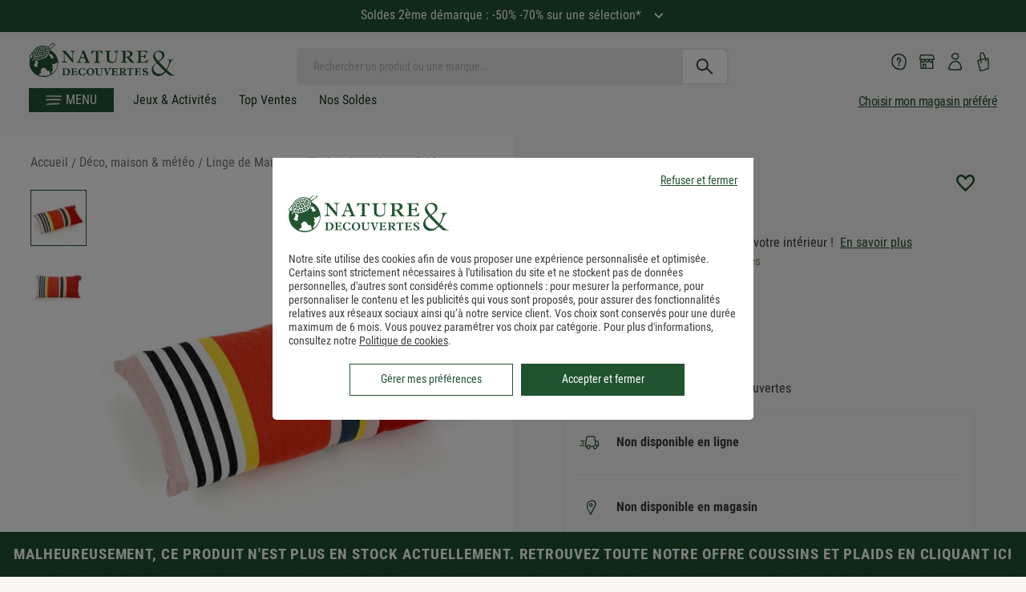

--- FILE ---
content_type: text/html; charset=utf-8
request_url: https://www.natureetdecouvertes.com/deco-maison/linge-tapis/coussins-et-plaids/coussin-ecoconcu-50170500
body_size: 64326
content:
<!DOCTYPE html> <html xmlns="http://www.w3.org/1999/xhtml" xml:lang="fr" lang="fr"> <head><link href="https://cache.natureetdecouvertes.com" rel="preconnect" /> <link href="fonts.gstatic.com" rel="preconnect" crossorigin> <link href="//fonts.googleapis.com" rel="preconnect" /> <script>
   window.kameleoonDisplayPageTimeOut = true;
</script><link rel="preload" as="image" href="https://www.natureetdecouvertes.com/fstrz/r/s/cache.natureetdecouvertes.com/Medias/Images/Articles/50170500/50170500-coussin-co-con-u_P1.jpg?width=794&amp;height=794" fetchpriority="high"  media="(min-width: 768px)"><link rel="preload" as="image" href="https://www.natureetdecouvertes.com/fstrz/r/s/cache.natureetdecouvertes.com/Medias/Images/Articles/50170500/50170500-coussin-co-con-u_P1.jpg?width=376&amp;height=376" fetchpriority="high"  media="(min-width: 320px) and (max-width: 767px)"> <link rel="canonical" href="https://www.natureetdecouvertes.com/deco-maison/linge-tapis/coussins-et-plaids/coussin-ecoconcu-50170500" /> <style>
    .no-stock {
        opacity: 0.5;
        pointer-events: none;
    }   
</style><script>fstrz=!0;;"use strict";window.FRZ_PAGE_TYPE="pdp";
</script><script>
    window.caReady = window.caReady || [];
    window.cact = function () { window.caReady.push(arguments); };
</script> <script type="text/javascript" id="tc_varsDeclaration">
    var pageLocation = window.location.pathname.toLowerCase();
    var userId = '';

    cact('consent.get', function (result) {

        if (result.consent.status === 'all-on') {//:
            // Consent was accepted
            userId = getCookie("guidtc");

            if (userId == '') {
                userId = '';
                if (userId == '') {
                    userId = guid();
                }
                initCookieTC(userId, "guidtc");
            }
        }
    });

    if (userId == '') {
        userId = '';
        if (userId == '') {
            userId = guid();
        }
    }
    user_typeFromClient = ''

    function initCookieTC(guid, nameCookie) {
        var exdate = new Date();
        exdate.setDate(exdate.getDate() + 1);
        var c_value = nameCookie+"=" + guid + "; expires=" + exdate.toUTCString() + ";domain=.natureetdecouvertes.com; path=/;secure";
        document.cookie = c_value;
    }

    function getCookie(name) {
        var name = name + "=";
        var ca = document.cookie.split(';');
        for (var i = 0; i < ca.length; i++) {
            var c = ca[i];
            while (c.charAt(0) == ' ') c = c.substring(1);
            if (c.indexOf(name) == 0) return c.substring(name.length, c.length);
        }
        return "";
    }

    function updateCookie(cname, cvalue) {
        var exdate = new Date();
        exdate.setDate(exdate.getMonth() + 1)
        document.cookie = cname + "=" + cvalue + "; expires=" + exdate.toDateString() + "; path = /;secure";
    }

    function guid() {
        function s4() {
            return Math.floor((1 + Math.random()) * 0x10000)
              .toString(16)
              .substring(1);
        }
        return s4() + s4() + '-' + s4() + '-' + s4() + '-' +
          s4() + '-' + s4() + s4() + s4();
    }


    var tc_vars = {
        env_template: "other_generic", /*TODO : Gérer les notions de rayons / sous rayons avec category/ subcategory*/  //Environment template
        env_work: 'p', //Environment work
        env_channel: 'd',
        env_language: 'fr', // Website language
        env_country: 'fr', // Country
        env_fasterize: '',// POur le cookie de fasterize

        user_id: userId, // // le numéro de compte client oir correcpondre à celui du CRM !!
        user_gender: '', // Visitor Gender
        user_age: '', // Visitor Age
        user_postalcode: '', // Visitor postal code
        user_category: '', // Visitor category (internal CRM segmentation)
        user_recency: '', // R - Visitor recency (last purchase date)
        user_frequency: '', // F - Visitor frequency (number of purchases)
        user_amount: '', // M - Visitor amount (total amount spent by the Client)
        user_email: '', // Email of the customer rempli par feedUserData
        user_email_hashed: '', // Email of the customer rempli par feedUserData
        user_email_optin: '', // Visitor optin newsletter or not
        user_status: '', // Visitor status : customer or prospect
        user_type: user_typeFromClient,
        user_store_id: '',
        user_segment: '',// segment RFM => pour lemoment pas de données remontées du CRM
        user_store_name: '', // Name of the store

        user_firstname: '', //(facturation) prenom
        user_surname: '',//(facturation) nom
        user_street1: '',//(facturation) adresse principale
        user_street2: '',//(facturation) adresse secondaire
        user_postal_code: '',//(facturation) code postal
        user_city: '',//(facturation) ville
        user_country: '',//(facturation) pays
        user_phone_number: '', //(facturation) : le numéro de téléphone déclaré à la facturation (sans indicatif)

        gift_message_bool: '', //option message cadeau activé ou non

        page_cat1: '', // Main Category
        page_cat2: '', // Category
        page_cat3: '', // Sub Category
        page_name: pageLocation, /*TODO : sans paramètres en minuscule */ // Page name (needed only when the analytics tool is implemented into TagCommander)
        page_error: '', // Error page
        list_products: [],
        search_filters: '', // Search Filters (JavaScript array)
        search_page_number: '', // Page number shown in results
        search_keywords: '', // Search keyword
        search_results_number: '', // Product number shown in results
        product_id: '', // Product reference
        product_name: '', // Product name
        product_unitprice_ati: '', // Product unit price ATI (all tax included)
        product_discount_ati: '', // Product discount price ATI (all tax included)
        product_unitprice_tf: '', // Product unit price TF (tax free)
        product_discount_tf: '', // Product discount price TF (tax free)
        product_currency: '', // Currency code (ISO code 4217)
        product_trademark: '', // Product trademark
        product_url_page: '', // Product URL (URL of the product page)
        product_url_picture: '', // Main picture absolute path from the first slash (URL of the product main image)
        product_isbundle: '', // Product bundle or not
        product_breadcrumb_id: '', // Product breadcrumb id (JavaScript array)
        product_breadcrumb_label: '', // Product breadcrumb label (JavaScript array)
        product_rating: '', // Product rating
        product_category: '', // Product category (nd,cc,mp)
        product_instock: '', // Product available in stock or not
        product_picture_type: '',
        product_position: '',
        product_variant: '',
        product_channel: '',//mp,n&d or mixte
        product_seller: '',
        product_brand: '',
        matchingCategorie :'',//
        order_id: '', // Order ID
        basket_id: '', // Basket ID created when a product is added to the basket
        order_amount_ati_without_sf: '', // Order amount ATI (all tax included) without shipping fee
        order_amount_ati_with_sf: '', // Order amount ATI (all tax included) with shipping fee
        order_discount_ati: '', // Order discount ATI (all tax included) - let empty if no discount
        order_ship_ati: '', // Order shipping fee ATI (all tax included)
        order_amount_tf_without_sf: '', // Order amount TF (tax free) without shipping fee
        order_amount_tf_with_sf: '', // Order amount TF (tax free) with shipping fee
        order_discount_tf: '', // Order discount TF (tax free) - let empty if no discount
        order_ship_tf: '', // Order shipping fee TF (tax free)
        order_tax: '', // Taxes
        order_payment_methods: '', // Payment methods (VISA, CB,MASTERCARD,AMEX,…) - JavaScript array if several payment methods for the same order
        order_shipping_method: '', // Shipping method (""home"",""kiala"",""colissimo""...)
        order_status: '', // Order status (""validated"",""rejected"",""waiting"")
        order_promo_code: '', // List of promotionnal codes/coupons in the order - JavaScript array if several coupons for the same order
        order_currency: 'EUR', // Currency code (ISO code 4217)
        order_newcustomer: '', // First order or already client
        order_amount_ati_without_sf_cc: '', // Order amount ATI (all tax included) without shipping fee CC
        order_amount_ati_with_sf_cc: '', // Order amount ATI (all tax included) with shipping fee CC
        order_products_number_cc: '', // Number of products into the order CC
        order_amount_ati_without_sf_nd: '', // Order amount ATI (all tax included) without shipping fee ND
        order_amount_ati_with_sf_nd: '', // Order amount ATI (all tax included) with shipping fee ND
        order_products_number_nd: '', // Number of products into the order ND
        order_amount_ati_without_sf_mp: '', // Order amount ATI (all tax included) without shipping fee MP
        order_amount_ati_with_sf_mp: '', // Order amount ATI (all tax included) with shipping fee MP
        order_products_number_mp: '', // Number of products into the order ND
        order_products_number: '', // Number of products into the order MP
        order_products: [],
        order_products_global: [],
        order_global: [],
        order_products_cc: [],
        order_products_nd: [],
        order_products_mp: [],
        site_version: '2025.12.26.1711',// version courante du site
        page_type: '',
        checkout_step_option: '',
        checkout_step: '',
        search_category: '',
        page_filters_valeur: '',
        page_filters_label: '',
        order_round: '',
        order_type: '',
        code_mag_prefere: '',
        code_mag_cc: '',
        product_strate_HP: [],
    }

</script> <script id="tc_varsPageSettings">
    tc_vars.env_template = 'product';
    tc_vars.product_id = "50170500";
    tc_vars.product_name = "coussin_ecoconcu";
    tc_vars.product_unitprice_ati = '22';

    tc_vars.product_category = 'deco_maison_&_meteo/linge_de_maison_et_tapis/coussins_et_plaids';
    tc_vars.product_unitprice_tf = '18.33';
    tc_vars.product_brand = 'artiga';
    tc_vars.product_seller = 'nature & découvertes';

    tc_vars.product_channel = 'n&d';
    tc_vars.product_variant = '';
    tc_vars.product_discount_ati = '0';
    tc_vars.product_discount_tf = '0';
    tc_vars.product_currency = 'EUR';
    tc_vars.product_instock = 'no';
    tc_vars.product_position = '';
    tc_vars.product_url_picture = '//cache.natureetdecouvertes.com/Medias/Images/Articles/50170500/800';

         tc_vars.page_cat1 = 'deco_maison_&_meteo';
         tc_vars.page_cat2 = 'linge_de_maison_et_tapis';
         tc_vars.page_cat3 = 'coussins_et_plaids';
</script> <script defer type="text/javascript" src="https://unpkg.com/default-passive-events"></script> <link rel="preload" href="https://www.natureetdecouvertes.com/fstrz/r/s/www.natureetdecouvertes.com/Scripts/foundation5.5.2/js/vendor/jquery.js" as="script"> <script type="text/javascript" src="https://www.natureetdecouvertes.com/fstrz/r/s/www.natureetdecouvertes.com/Scripts/foundation5.5.2/js/vendor/jquery.js" charset="utf-8" fetchpriority="high"></script> <link rel="preload" href="https://www.natureetdecouvertes.com/fstrz/r/s/www.natureetdecouvertes.com/Scripts/foundation5.5.2/js/vendor/modernizr.js" as="script"> <script type="text/javascript" src="https://www.natureetdecouvertes.com/fstrz/r/s/www.natureetdecouvertes.com/Scripts/foundation5.5.2/js/vendor/modernizr.js" charset="utf-8" fetchpriority="high"></script> <script type="text/javascript">
        // Duration in milliseconds to wait while the Kameleoon application file is loaded
        var kameleoonLoadingTimeout = 300;

        window.kameleoonQueue = window.kameleoonQueue || [];
        window.kameleoonStartLoadTime = new Date().getTime();
        if (!document.getElementById("kameleoonLoadingStyleSheet") && !window.kameleoonDisplayPageTimeOut) {
            var kameleoonS = document.getElementsByTagName("script")[0];
            var kameleoonCc = "* { visibility: hidden !important; background-image: none !important; }";
            var kameleoonStn = document.createElement("style");
            kameleoonStn.type = "text/css";
            kameleoonStn.id = "kameleoonLoadingStyleSheet";
            if (kameleoonStn.styleSheet) {
                kameleoonStn.styleSheet.cssText = kameleoonCc;
            }
            else {
                kameleoonStn.appendChild(document.createTextNode(kameleoonCc));
            }
            kameleoonS.parentNode.insertBefore(kameleoonStn, kameleoonS);
            window.kameleoonDisplayPage = function (fromEngine) {
                if (!fromEngine) {
                    window.kameleoonTimeout = true;
                }
                if (kameleoonStn.parentNode) {
                    kameleoonStn.parentNode.removeChild(kameleoonStn);
                }
            };
            window.kameleoonDisplayPageTimeOut = window.setTimeout(window.kameleoonDisplayPage, kameleoonLoadingTimeout);
        }

</script> <script type="text/javascript" src="//7eolh1cepr.kameleoon.eu/kameleoon.js" async="true"></script> <script type="text/javascript">
    const userAgentZebraString = "TC52,TC57";
    let estSotisurf = false;
    if (userAgentZebraString) {

        const userAgentsZebra = userAgentZebraString
            .split(",")
            .map(ua => ua.trim())
            .filter(ua => ua !== "");
        estSotisurf = userAgentsZebra.some(ua => navigator.userAgent.includes(ua));
    }
    function detectOrientation() {
        const newOrientation = (window.innerHeight > window.innerWidth) ? "portrait" : "landscape";
        const currentOrientation = getCookie("orientation");

        console.log("Current:", currentOrientation, "Detected:", newOrientation);

        // If cookie is undefined, set it without reloading
        if (typeof currentOrientation === "undefined" || currentOrientation === null
            || (typeof currentOrientation === 'string' && currentOrientation.trim() === '')) {
            document.cookie = "orientation=" + newOrientation + "; path=/";
        }

        // Check if cookie is defined and different to newOrientation
        else if ((typeof currentOrientation !== "undefined" && currentOrientation !== null) && currentOrientation !== newOrientation) {
            document.cookie = "orientation=" + newOrientation + "; path=/";
            if (!estSotisurf) {
                location.reload();
            }
        }

    }
    function getCookie(name) {
        const match = document.cookie.match(new RegExp('(^| )' + name + '=([^;]+)'));
        return match ? match[2] : null;
    }

    // Delay to allow browser orientation/layout to stabilize
    setTimeout(() => {
            detectOrientation();
    }, 300);

    let resizeTimeout;
    window.addEventListener("resize", () => {
        clearTimeout(resizeTimeout);
         resizeTimeout = setTimeout(detectOrientation, 300);

    });

    // Script Microssft Clarity
    (function (c, l, a, r, i, t, y) {
        c[a] = c[a] || function () {
            (c[a].q = c[a].q || []).push(arguments)
        };
        t = l.createElement(r);
        t.async = 1;
        t.src = "https://www.clarity.ms/tag/" + i;
        y = l.getElementsByTagName(r)[0];
        y.parentNode.insertBefore(t, y);
    })(window, document, "clarity", "script", "sjgveptpa5");
</script>  <meta charset="utf-8" /> <meta name="viewport" content="width=device-width, initial-scale=1.0, minimum-scale=0.9, maximum-scale=1" /> <title>Coussin &#233;co-con&#231;u coton bio</title> <meta name="description" content="Coussin &#233;co-con&#231;u coton bio: Posez simplement le coussin color&#233; sur vos canap&#233;s, fauteuils et lits et &#233;gayez votre d&#233;coration int&#233;rieure !Ce coussin a &#233;t&#233; tiss&#233; &#224; la main, dans les atel"> <meta property="fb:admins" content="100001419523880" /> <meta property="fb:page_id" content="86664673840" /> <meta property="og:image" content="https://cache.natureetdecouvertes.com/wwwStaticContent/ned/fb/images/Logo_ND.jpg" /> <link rel="preload" href="/Content/css/fonts-style/google-fonts.css" as="style"> <link rel="StyleSheet" href="/Content/css/fonts-style/google-fonts.css" as="style" fetchpriority="high"> <link rel="preload" href="/Scripts/simpleScrollbar/ss.css" as="style"> <link rel="StyleSheet" href="/Scripts/simpleScrollbar/ss.css" as="style" fetchpriority="high"> <link rel="preload" href="/Scripts/no-ui-slider/jquery.nouislider.css" as="style"> <link rel="StyleSheet" type="text/css" href="/Scripts/no-ui-slider/jquery.nouislider.css" /> <link rel="preload" href="/dist/css/products.css?v=2025.12.26.1711" as="style"> <link rel="StyleSheet" type="text/css" href="/dist/css/products.css?v=2025.12.26.1711" /> <link rel="preload" as="image" href="https://www.natureetdecouvertes.com/fstrz/r/s/cache.natureetdecouvertes.com/Medias/Images/Articles/50170500/50170500-coussin-co-con-u_P1.jpg"> <link rel="stylesheet" href="/dist/css/pageVendeur.css?v=2025.12.26.1711"> <link rel="preload" href="/dist/css/pageVendeur.css?v=2025.12.26.1711" as="style"> <link rel="shortcut icon" type="image/x-icon" href="https://www.natureetdecouvertes.com/fstrz/r/s/cache.natureetdecouvertes.com/wwwStaticContent/static/img/favicon.ico"> <link rel="apple-touch-icon" sizes="180x180" href="https://www.natureetdecouvertes.com/fstrz/r/s/cache.natureetdecouvertes.com/wwwStaticContent/static/img/apple-touch-icon.png"> <link rel="icon" type="image/png" sizes="32x32" href="https://www.natureetdecouvertes.com/fstrz/r/s/cache.natureetdecouvertes.com/wwwStaticContent/static/img/favicon-32x32.png"> <link rel="icon" type="image/png" sizes="16x16" href="https://www.natureetdecouvertes.com/fstrz/r/s/cache.natureetdecouvertes.com/wwwStaticContent/static/img/favicon-16x16.png"> <link rel="mask-icon" href="https://www.natureetdecouvertes.com/fstrz/r/s/cache.natureetdecouvertes.com/wwwStaticContent/static/img/safari-pinned-tab.svg" color="#ffffff"> <meta name="msapplication-TileColor" content="#ffffff"> <meta name="msapplication-TileImage" content="https://cache.natureetdecouvertes.com/wwwStaticContent/static/img/mstile-144x144.png"> <meta name="theme-color" content="#ffffff"> <meta property="og:title" content="Coussin &#233;cocon&#231;u" /> <meta property="og:type" content="product" /> <meta property="og:price:amount" content="22" /> <meta property="product:price:currency" content="EUR" /> <meta property="og:description" content="Coussin &#233;co-con&#231;u coton bio: &lt;p&gt;Posez simplement le coussin color&#233; sur vos canap&#233;s, fauteuils et lits et &#233;gayez votre d&#233;coration int&#233;rieure !&lt;/p&gt;&lt;ul&gt;&lt;li&gt;Ce coussin a &#233;t&#233; tiss&#233; &#224; la main, dans les atel" /> <meta property="og:image" content="https://cache.natureetdecouvertes.com/Medias/Images/Articles/50170500/690" /> <script type="text/javascript" src="https://www.natureetdecouvertes.com/fstrz/r/s/cdn.tagcommander.com/2238/tc_NatureDecouvertes_5.js"></script> <meta name="facebook-domain-verification" content="kkb7256p2cahp02i0ktotl5cb4z0i2" /> <meta name="format-detection" content="telephone=no"> <script>window.fasterize={};</script> <style>
/*Fstrz CSS Start*/

/*home_tags_mobile masqués*/
@media (min-width: 320px) and (max-width: 480px) {
    body:has(.box-rebours) {
    padding-top: 200px !important;
    }
    
    body:not(:has(.box-rebours)) {
    padding-top: 155px !important;
    }
}

/* correctif CLS pages produits */
.productSummary__price[data-fstrz-fragment-id]:empty {
    min-height: 64px;
}
#buyBox[data-fstrz-fragment-id]:empty {
    min-height: 132px;
}
.productSummary__desc[data-fstrz-fragment-id]:empty {
    min-height: 207px;
}

/*CLS menu - PERMET D'EVITER LE CLS LIE AU CALCUL JS DU SITE - à supprimer quand on meppera la version SANS JS avec class*/
@media (min-width: 768px) {
    body {
        padding-top: 157px !important;
    }
}

@media (max-width: 767px) {
    body {
        padding-top: 160px !important;
    }
}
/**********************************************/

/*scintillement du gris à supprimer lorsque la classe .page_ficheProduit sera insérée côté serveur */
body {
    background: #F8F5F5;
}

#slickVertical .slider:not(.slick-slider) .item:not(:first-child){
    display :none;
}

#slickVertical .slider:not(.slick-slider){
    margin-top : .75rem;
}
/*patch animation newsletter popin ajout panier*/
.popin-container .popin{
    animation : none !important;
}
@media only screen and (min-width: 1024px) {    
    .basket-popin.popin:not(:has(.eb-generic-template)){
        aspect-ratio : 3/2
    }
}

/*CLS résultat de recherche mobile*/
.search-content-results .product.miniFiche.cards-item a> img{
    aspect-ratio : 1;
}
/*Fstrz CSS End*/
</style></head> <body lang="fr-FR" itemscope="" itemtype="http://schema.org/WebPage" data-frz-flags='{"lazyload":false,"unlazyload":false,"deferjs":false,"cssontop":true,"minifyhtml":true,"concatcss":false,"minifycss":false,"concatjs":false,"minifyjs":false,"early-hints":true,"unsharding":true,"responsive":false,"edge_speed":true,"edge_seo":false,"service_worker":false,"edge_rewriter":true,"speculation_rules":false,"lazyloadjs":false,"smart_inp":false}' data-frz-version="2" data-frz-target-key="product_pages" data-frz-target-label="Product Pages"> <div id="newLoader" class="hidden"> <div class="spinner"> <div class="bounce1"></div> <div class="bounce2"></div> <div class="bounce3"></div> </div> </div>  <aside class="hamburgerMenu"> <div class="hamburgerMenu__header">  <div class="hamburgerMenu__logoContainer"> <a href="/" title=""> <img alt="Logo Nature&Decouvertes" src="[data-uri]" /> </a> </div>  <div class="hamburgerMenu__toggle"> <div class="hamburgerMenu__toggleInside"></div> </div> </div> <ul class="hamburgerMenu__content"> <li class="  "> <a class="isBold text-right menuBlack  omenuBlack hmenuGold " href="/cadeaux/top-ventes"> <i class="icon-ned icon-universe "></i> <span>Top Ventes</span> </a> </li> <li class="  "> <a class="isBold text-right menuBlack  omenuBlack hmenuGreen " href="/cadeaux/soldes"> <i class="icon-ned icon-universe "></i> <span>Tous nos soldes</span> </a> </li> <li class="  "> <a class="isBold text-right menuBlack hmenuGold " href="/cadeaux/nouveautes"> <i class="icon-ned icon-universe "></i> <span>nouveaut&#233;s</span> </a> </li> <li class="hamburgerMenu__hasSubMenu menu-idee-cadeau"> <span class="isBold text-right omenuGold hmenuGold menu-span-lien" data-href="#"> <i class="icon-ned icon-universe "></i> <span>Id&#233;e Cadeau</span> <i class="icon-ned icon-ned-arrow-right icon-arrow"></i> </span> <div class="hamburgerMenu__secondLevel subMenu"> <ul class="hamburgerMenu__list menu-idee-cadeau-source" boutique-id="items_idee_cadeau"> <li class="hamburgerMenu__hasSubMenu desktopHover"> <span class="menu-span-lien" data-href="#" title="Cadeau Saint Valentin"> <span class="rightText">Cadeau Saint Valentin</span> <i class="icon-ned icon-ned-arrow-right icon-arrow"></i> </span> <div class="hamburgerMenu__secondLevel subMenu"> <ul class="hamburgerMenu__list"> </ul> </div> </li> <li class="hamburgerMenu__hasSubMenu desktopHover"> <span class="menu-span-lien" data-href="#" title="Cadeau Homme"> <span class="rightText">Cadeau Homme</span> <i class="icon-ned icon-ned-arrow-right icon-arrow"></i> </span> <div class="hamburgerMenu__secondLevel subMenu"> <ul class="hamburgerMenu__list"> </ul> </div> </li> <li class="hamburgerMenu__hasSubMenu desktopHover"> <span class="menu-span-lien" data-href="#" title="Cadeau Femme"> <span class="rightText">Cadeau Femme</span> <i class="icon-ned icon-ned-arrow-right icon-arrow"></i> </span> <div class="hamburgerMenu__secondLevel subMenu"> <ul class="hamburgerMenu__list"> </ul> </div> </li> <li class="hamburgerMenu__hasSubMenu desktopHover"> <span class="menu-span-lien" data-href="#" title="Cadeau Enfant"> <span class="rightText">Cadeau Enfant</span> <i class="icon-ned icon-ned-arrow-right icon-arrow"></i> </span> <div class="hamburgerMenu__secondLevel subMenu"> <ul class="hamburgerMenu__list"> </ul> </div> </li> <li class="hamburgerMenu__hasSubMenu desktopHover"> <span class="menu-span-lien" data-href="#" title="Petites Attentions"> <span class="rightText">Petites Attentions</span> <i class="icon-ned icon-ned-arrow-right icon-arrow"></i> </span> <div class="hamburgerMenu__secondLevel subMenu"> <ul class="hamburgerMenu__list"> </ul> </div> </li> <li class="hamburgerMenu__hasSubMenu desktopHover"> <span class="menu-span-lien" data-href="#" title="Cadeau par occasion"> <span class="rightText">Cadeau par occasion</span> <i class="icon-ned icon-ned-arrow-right icon-arrow"></i> </span> <div class="hamburgerMenu__secondLevel subMenu"> <ul class="hamburgerMenu__list"> </ul> </div> </li> <li class="hamburgerMenu__hasSubMenu desktopHover"> <span class="menu-span-lien" data-href="#" title="Box et cartes cadeaux"> <span class="rightText">Box et cartes cadeaux</span> <i class="icon-ned icon-ned-arrow-right icon-arrow"></i> </span> <div class="hamburgerMenu__secondLevel subMenu"> <ul class="hamburgerMenu__list"> </ul> </div> </li> <li class="hamburgerMenu__hasSubMenu desktopHover"> <span class="menu-span-lien" data-href="#" title="Cadeaux de No&#235;l"> <span class="rightText">Cadeaux de No&#235;l</span> <i class="icon-ned icon-ned-arrow-right icon-arrow"></i> </span> <div class="hamburgerMenu__secondLevel subMenu"> <ul class="hamburgerMenu__list"> </ul> </div> </li> <li class="hamburgerMenu__hasSubMenu desktopHover"> <span class="menu-span-lien" data-href="#" title="Cadeau par prix"> <span class="rightText">Cadeau par prix</span> <i class="icon-ned icon-ned-arrow-right icon-arrow"></i> </span> <div class="hamburgerMenu__secondLevel subMenu"> <ul class="hamburgerMenu__list"> </ul> </div> </li> </ul> </div> </li> <li class="hamburgerMenu__hasSubMenu"> <span class="isBold text-right menuRed  omenuRed hmenuGold active allProducts menu-span-lien" data-href="#"> <i class="icon-ned icon-universe "></i> <span>Tous nos produits</span> <i class="icon-ned icon-ned-arrow-right icon-arrow"></i> </span> <div class="hamburgerMenu__secondLevel subMenu  mainMenu active"> <ul class="hamburgerMenu__list"> <li class="hamburgerMenu__hasSubMenu hasListItem"> <span data-category-id="32" data-href="#" title="Tout pour l&#39;enfant: jouets d&#39;&#233;veil, p&#233;dagogie Montessori, jeux &#233;ducatifs, jeux plein air, jeux de soci&#233;t&#233;, loisirs cr&#233;atifs... Livraison offerte d&#232;s 49€ *" class="universeLink menuBlack hmenuGold omenuGold menu-span-lien"> <i class="icon-ned icon-universe "></i> <span onmouseover="setDisplay();"> Jeux, jouets </span> <i class="icon-ned icon-ned-arrow-right icon-arrow"></i> </span> <div class="hamburgerMenu__secondLevel subMenu universe"> <ul class="hamburgerMenu__list" boutique-id="32"> <li class="hamburgerMenu__hasSubMenu desktopHover"> <div class="hamburgerMenu__secondLevel subMenu"> <ul class="hamburgerMenu__list"> </ul> </div> </li> <li class="hamburgerMenu__hasSubMenu desktopHover"> <div class="hamburgerMenu__secondLevel subMenu"> <ul class="hamburgerMenu__list"> </ul> </div> </li> <li class="hamburgerMenu__hasSubMenu desktopHover"> <div class="hamburgerMenu__secondLevel subMenu"> <ul class="hamburgerMenu__list"> </ul> </div> </li> <li class="hamburgerMenu__hasSubMenu desktopHover"> <div class="hamburgerMenu__secondLevel subMenu"> <ul class="hamburgerMenu__list"> </ul> </div> </li> <li class="hamburgerMenu__hasSubMenu desktopHover"> <div class="hamburgerMenu__secondLevel subMenu"> <ul class="hamburgerMenu__list"> </ul> </div> </li> <li class="hamburgerMenu__hasSubMenu desktopHover"> <div class="hamburgerMenu__secondLevel subMenu"> <ul class="hamburgerMenu__list"> </ul> </div> </li> <li class="hamburgerMenu__hasSubMenu desktopHover"> <div class="hamburgerMenu__secondLevel subMenu"> <ul class="hamburgerMenu__list"> </ul> </div> </li> <li class="hamburgerMenu__hasSubMenu desktopHover"> <div class="hamburgerMenu__secondLevel subMenu"> <ul class="hamburgerMenu__list"> </ul> </div> </li> <li class="hamburgerMenu__hasSubMenu desktopHover"> <div class="hamburgerMenu__secondLevel subMenu"> <ul class="hamburgerMenu__list"> </ul> </div> </li> <li class="hamburgerMenu__hasSubMenu desktopHover"> <div class="hamburgerMenu__secondLevel subMenu"> <ul class="hamburgerMenu__list"> </ul> </div> </li> <li class="hamburgerMenu__hasSubMenu desktopHover"> <div class="hamburgerMenu__secondLevel subMenu"> <ul class="hamburgerMenu__list"> </ul> </div> </li> <li class="hamburgerMenu__hasSubMenu desktopHover"> <div class="hamburgerMenu__secondLevel subMenu"> <ul class="hamburgerMenu__list"> </ul> </div> </li> </ul> </div> </li> <li class="hamburgerMenu__hasSubMenu hasListItem"> <span data-category-id="30" data-href="#" title="D&#233;couvrez notre gamme de produits pour renforcer votre bien-&#234;tre au quotidien : produits de massage, cosm&#233;tiques, yoga, luminoth&#233;rapie.. Commande simple et livraison gratuite d&#232;s 49€ d&#39;achat." class="universeLink menuBlack hmenuGold omenuGold menu-span-lien"> <i class="icon-ned icon-universe "></i> <span onmouseover="setDisplay();"> Bien-&#234;tre </span> <i class="icon-ned icon-ned-arrow-right icon-arrow"></i> </span> <div class="hamburgerMenu__secondLevel subMenu universe"> <ul class="hamburgerMenu__list" boutique-id="30"> <li class="hamburgerMenu__hasSubMenu desktopHover"> <div class="hamburgerMenu__secondLevel subMenu"> <ul class="hamburgerMenu__list"> </ul> </div> </li> <li class="hamburgerMenu__hasSubMenu desktopHover"> <div class="hamburgerMenu__secondLevel subMenu"> <ul class="hamburgerMenu__list"> </ul> </div> </li> <li class="hamburgerMenu__hasSubMenu desktopHover"> <div class="hamburgerMenu__secondLevel subMenu"> <ul class="hamburgerMenu__list"> </ul> </div> </li> <li class="hamburgerMenu__hasSubMenu desktopHover"> <div class="hamburgerMenu__secondLevel subMenu"> <ul class="hamburgerMenu__list"> </ul> </div> </li> <li class="hamburgerMenu__hasSubMenu desktopHover"> <div class="hamburgerMenu__secondLevel subMenu"> <ul class="hamburgerMenu__list"> </ul> </div> </li> <li class="hamburgerMenu__hasSubMenu desktopHover"> <div class="hamburgerMenu__secondLevel subMenu"> <ul class="hamburgerMenu__list"> </ul> </div> </li> <li class="hamburgerMenu__hasSubMenu desktopHover"> <div class="hamburgerMenu__secondLevel subMenu"> <ul class="hamburgerMenu__list"> </ul> </div> </li> <li class="hamburgerMenu__hasSubMenu desktopHover"> <div class="hamburgerMenu__secondLevel subMenu"> <ul class="hamburgerMenu__list"> </ul> </div> </li> <li class="hamburgerMenu__hasSubMenu desktopHover"> <div class="hamburgerMenu__secondLevel subMenu"> <ul class="hamburgerMenu__list"> </ul> </div> </li> </ul> </div> </li> <li class="hamburgerMenu__hasSubMenu hasListItem"> <span data-category-id="29" data-href="#" title="Des huiles essentielles et diffuseurs d&#39;huiles essentielles b&#233;n&#233;fiques pour profiter d&#39;une aromath&#233;rapie soign&#233;e. Commande simple et livraison rapide. " class="universeLink menuBlack hmenuGold omenuGold menu-span-lien"> <i class="icon-ned icon-universe "></i> <span onmouseover="setDisplay();"> Huiles essentielles &amp; diffuseurs </span> <i class="icon-ned icon-ned-arrow-right icon-arrow"></i> </span> <div class="hamburgerMenu__secondLevel subMenu universe"> <ul class="hamburgerMenu__list" boutique-id="29"> <li class="hamburgerMenu__hasSubMenu desktopHover"> <div class="hamburgerMenu__secondLevel subMenu"> <ul class="hamburgerMenu__list"> </ul> </div> </li> <li class="hamburgerMenu__hasSubMenu desktopHover"> <div class="hamburgerMenu__secondLevel subMenu"> <ul class="hamburgerMenu__list"> </ul> </div> </li> <li class="hamburgerMenu__hasSubMenu desktopHover"> <div class="hamburgerMenu__secondLevel subMenu"> <ul class="hamburgerMenu__list"> </ul> </div> </li> </ul> </div> </li> <li class="hamburgerMenu__hasSubMenu hasListItem"> <span data-category-id="37" data-href="#" title="Jardin : D&#233;couvrez notre s&#233;lection de produits pour embellir votre jardin &#233;t&#233; comme hiver. Commande et simple et livraison rapide." class="universeLink menuBlack hmenuGold omenuGold menu-span-lien"> <i class="icon-ned icon-universe "></i> <span onmouseover="setDisplay();"> Jardin </span> <i class="icon-ned icon-ned-arrow-right icon-arrow"></i> </span> <div class="hamburgerMenu__secondLevel subMenu universe"> <ul class="hamburgerMenu__list" boutique-id="37"> <li class="hamburgerMenu__hasSubMenu desktopHover"> <div class="hamburgerMenu__secondLevel subMenu"> <ul class="hamburgerMenu__list"> </ul> </div> </li> <li class="hamburgerMenu__hasSubMenu desktopHover"> <div class="hamburgerMenu__secondLevel subMenu"> <ul class="hamburgerMenu__list"> </ul> </div> </li> <li class="hamburgerMenu__hasSubMenu desktopHover"> <div class="hamburgerMenu__secondLevel subMenu"> <ul class="hamburgerMenu__list"> </ul> </div> </li> <li class="hamburgerMenu__hasSubMenu desktopHover"> <div class="hamburgerMenu__secondLevel subMenu"> <ul class="hamburgerMenu__list"> </ul> </div> </li> <li class="hamburgerMenu__hasSubMenu desktopHover"> <div class="hamburgerMenu__secondLevel subMenu"> <ul class="hamburgerMenu__list"> </ul> </div> </li> <li class="hamburgerMenu__hasSubMenu desktopHover"> <div class="hamburgerMenu__secondLevel subMenu"> <ul class="hamburgerMenu__list"> </ul> </div> </li> <li class="hamburgerMenu__hasSubMenu desktopHover"> <div class="hamburgerMenu__secondLevel subMenu"> <ul class="hamburgerMenu__list"> </ul> </div> </li> </ul> </div> </li> <li class="hamburgerMenu__hasSubMenu hasListItem"> <span data-category-id="34" data-href="#" title="D&#233;couvrez nos articles optiques et d&#39;astronomie: t&#233;l&#233;scopes, jumelles, loupes et microscopes. Commande simple et livraison rapide." class="universeLink menuBlack hmenuGold omenuGold menu-span-lien"> <i class="icon-ned icon-universe "></i> <span onmouseover="setDisplay();"> Optiques &amp; astronomie </span> <i class="icon-ned icon-ned-arrow-right icon-arrow"></i> </span> <div class="hamburgerMenu__secondLevel subMenu universe"> <ul class="hamburgerMenu__list" boutique-id="34"> <li class="hamburgerMenu__hasSubMenu desktopHover"> <div class="hamburgerMenu__secondLevel subMenu"> <ul class="hamburgerMenu__list"> </ul> </div> </li> <li class="hamburgerMenu__hasSubMenu desktopHover"> <div class="hamburgerMenu__secondLevel subMenu"> <ul class="hamburgerMenu__list"> </ul> </div> </li> <li class="hamburgerMenu__hasSubMenu desktopHover"> <div class="hamburgerMenu__secondLevel subMenu"> <ul class="hamburgerMenu__list"> </ul> </div> </li> <li class="hamburgerMenu__hasSubMenu desktopHover"> <div class="hamburgerMenu__secondLevel subMenu"> <ul class="hamburgerMenu__list"> </ul> </div> </li> </ul> </div> </li> <li class="hamburgerMenu__hasSubMenu hasListItem"> <span data-category-id="35" data-href="#" title="D&#233;couvrez nos &#233;piceries sucr&#233;es et sal&#233;es et partez &#224; la d&#233;couverte du monde gr&#226;ce &#224; nos th&#233;s bios cultiv&#233;s aux quatre coins de la plan&#232;te. Commande simple et livraison gratuite d&#232;s 49€ d&#39;achat." class="universeLink menuBlack hmenuGold omenuGold menu-span-lien"> <i class="icon-ned icon-universe "></i> <span onmouseover="setDisplay();"> Th&#233;s &amp; &#233;picerie </span> <i class="icon-ned icon-ned-arrow-right icon-arrow"></i> </span> <div class="hamburgerMenu__secondLevel subMenu universe"> <ul class="hamburgerMenu__list" boutique-id="35"> <li class="hamburgerMenu__hasSubMenu desktopHover"> <div class="hamburgerMenu__secondLevel subMenu"> <ul class="hamburgerMenu__list"> </ul> </div> </li> <li class="hamburgerMenu__hasSubMenu desktopHover"> <div class="hamburgerMenu__secondLevel subMenu"> <ul class="hamburgerMenu__list"> </ul> </div> </li> <li class="hamburgerMenu__hasSubMenu desktopHover"> <div class="hamburgerMenu__secondLevel subMenu"> <ul class="hamburgerMenu__list"> </ul> </div> </li> <li class="hamburgerMenu__hasSubMenu desktopHover"> <div class="hamburgerMenu__secondLevel subMenu"> <ul class="hamburgerMenu__list"> </ul> </div> </li> <li class="hamburgerMenu__hasSubMenu desktopHover"> <div class="hamburgerMenu__secondLevel subMenu"> <ul class="hamburgerMenu__list"> </ul> </div> </li> <li class="hamburgerMenu__hasSubMenu desktopHover"> <div class="hamburgerMenu__secondLevel subMenu"> <ul class="hamburgerMenu__list"> </ul> </div> </li> <li class="hamburgerMenu__hasSubMenu desktopHover"> <div class="hamburgerMenu__secondLevel subMenu"> <ul class="hamburgerMenu__list"> </ul> </div> </li> </ul> </div> </li> <li class="hamburgerMenu__hasSubMenu hasListItem"> <span data-category-id="33" data-href="#" title="D&#233;couvrez nos parfums d&#39;int&#233;rieurs, nos articles linge et literie et d&#233;coration d&#39;int&#233;rieure. Commande simple et livraison rapide. " class="universeLink menuBlack hmenuGold omenuGold menu-span-lien"> <i class="icon-ned icon-universe "></i> <span onmouseover="setDisplay();"> D&#233;co, maison &amp; m&#233;t&#233;o </span> <i class="icon-ned icon-ned-arrow-right icon-arrow"></i> </span> <div class="hamburgerMenu__secondLevel subMenu universe"> <ul class="hamburgerMenu__list" boutique-id="33"> <li class="hamburgerMenu__hasSubMenu desktopHover"> <a href="https://www.natureetdecouvertes.com/deco-maison/parfums-interieur" title="Parfums d&#39;int&#233;rieur"> <span class="rightText">Parfums d&#39;int&#233;rieur</span> <i class="icon-ned icon-ned-arrow-right icon-arrow"></i> </a> <div class="hamburgerMenu__secondLevel subMenu"> <ul class="hamburgerMenu__list"> <li class="LastLevel"> <a data-category-id="1484" href="https://www.natureetdecouvertes.com/deco-maison/parfums-interieur"> Parfums d&#39;int&#233;rieur </a> </li> <li class="lastLevel"> <a href="https://www.natureetdecouvertes.com/deco-maison/parfums-interieur/coffrets-senteurs"> Coffrets senteurs </a> </li> <li class="lastLevel"> <a href="https://www.natureetdecouvertes.com/deco-maison/parfums-interieur/bouquet-parfume"> Bouquet parfum&#233; et capilla ™ </a> </li> <li class="lastLevel"> <a href="https://www.natureetdecouvertes.com/deco-maison/parfums-interieur/recharge-capilla"> Recharge capilla ™ </a> </li> <li class="lastLevel"> <a href="https://www.natureetdecouvertes.com/deco-maison/parfums-interieur/diffuseur-ultrasons"> Diffuseurs ultrasons </a> </li> <li class="lastLevel"> <a href="https://www.natureetdecouvertes.com/deco-maison/parfums-interieur/brule-parfum"> Br&#251;le parfums </a> </li> <li class="lastLevel"> <a href="https://www.natureetdecouvertes.com/deco-maison/parfums-interieur/concentres-parfum"> Concentr&#233;s parfums </a> </li> <li class="lastLevel"> <a href="https://www.natureetdecouvertes.com/deco-maison/parfums-interieur/bougies-parfumees"> Bougies parfum&#233;es </a> </li> <li class="lastLevel"> <a href="https://www.natureetdecouvertes.com/deco-maison/parfums-interieur/vaporisateurs"> Vaporisateurs de parfum </a> </li> <li class="lastLevel"> <a href="https://www.natureetdecouvertes.com/deco-maison/parfums-interieur/encens-accessoires"> Encens et accessoires </a> </li> <li class="lastLevel"> <a href="https://www.natureetdecouvertes.com/deco-maison/parfums-interieur/accessoires-parfumes"> Accessoires parfum&#233;s </a> </li> </ul> </div> </li> <li class="hamburgerMenu__hasSubMenu desktopHover"> <a href="https://www.natureetdecouvertes.com/deco-maison/decoration" title="D&#233;coration"> <span class="rightText">D&#233;coration</span> <i class="icon-ned icon-ned-arrow-right icon-arrow"></i> </a> <div class="hamburgerMenu__secondLevel subMenu"> <ul class="hamburgerMenu__list"> <li class="LastLevel"> <a data-category-id="1493" href="https://www.natureetdecouvertes.com/deco-maison/decoration"> D&#233;coration </a> </li> <li class="lastLevel"> <a href="https://www.natureetdecouvertes.com/deco-maison/decoration/fontaines"> Fontaines d&#39;int&#233;rieur </a> </li> <li class="lastLevel"> <a href="https://www.natureetdecouvertes.com/deco-maison/decoration/globes-terrestres"> Globes terrestres </a> </li> <li class="lastLevel"> <a href="https://www.natureetdecouvertes.com/deco-maison/decoration/autres-decoration"> Objets d&#233;coratifs </a> </li> <li class="lastLevel"> <a href="https://www.natureetdecouvertes.com/deco-maison/decoration/decoration-murale"> D&#233;coration murale </a> </li> <li class="lastLevel"> <a href="https://www.natureetdecouvertes.com/deco-maison/decoration/horloges"> Horloges </a> </li> <li class="lastLevel"> <a href="https://www.natureetdecouvertes.com/deco-maison/decoration/coffre-panier"> Coffres et paniers </a> </li> <li class="lastLevel"> <a href="https://www.natureetdecouvertes.com/deco-maison/decoration/miroirs"> Miroirs </a> </li> <li class="lastLevel"> <a href="https://www.natureetdecouvertes.com/deco-maison/decoration/decoration-noel"> D&#233;coration de No&#235;l </a> </li> </ul> </div> </li> <li class="hamburgerMenu__hasSubMenu desktopHover"> <a href="https://www.natureetdecouvertes.com/deco-maison/meteo-appareils-mesure" title="M&#233;t&#233;o et appareils de mesures"> <span class="rightText">M&#233;t&#233;o et appareils de mesures</span> <i class="icon-ned icon-ned-arrow-right icon-arrow"></i> </a> <div class="hamburgerMenu__secondLevel subMenu"> <ul class="hamburgerMenu__list"> <li class="LastLevel"> <a data-category-id="1489" href="https://www.natureetdecouvertes.com/deco-maison/meteo-appareils-mesure"> M&#233;t&#233;o et appareils de mesures </a> </li> <li class="lastLevel"> <a href="https://www.natureetdecouvertes.com/deco-maison/meteo-appareils-mesure/station-meteo"> Station m&#233;t&#233;o </a> </li> <li class="lastLevel"> <a href="https://www.natureetdecouvertes.com/deco-maison/meteo-appareils-mesure/thermometres"> Thermom&#232;tres </a> </li> <li class="lastLevel"> <a href="https://www.natureetdecouvertes.com/deco-maison/meteo-appareils-mesure/barometres"> Barom&#232;tres </a> </li> <li class="lastLevel"> <a href="https://www.natureetdecouvertes.com/deco-maison/meteo-appareils-mesure/qualite-air"> Qualit&#233; de l&#39;air </a> </li> <li class="lastLevel"> <a href="https://www.natureetdecouvertes.com/deco-maison/meteo-appareils-mesure/horloge-maree"> Horloges &#224; mar&#233;e </a> </li> </ul> </div> </li> <li class="hamburgerMenu__hasSubMenu desktopHover"> <a href="https://www.natureetdecouvertes.com/deco-maison/cuisine-arts-table" title="Cuisine et art de la table"> <span class="rightText">Cuisine et art de la table</span> <i class="icon-ned icon-ned-arrow-right icon-arrow"></i> </a> <div class="hamburgerMenu__secondLevel subMenu"> <ul class="hamburgerMenu__list"> <li class="LastLevel"> <a data-category-id="1492" href="https://www.natureetdecouvertes.com/deco-maison/cuisine-arts-table"> Cuisine et art de la table </a> </li> <li class="lastLevel"> <a href="https://www.natureetdecouvertes.com/deco-maison/cuisine-arts-table/theieres"> Th&#233;i&#232;res </a> </li> <li class="lastLevel"> <a href="https://www.natureetdecouvertes.com/deco-maison/cuisine-arts-table/mugs"> Mugs, bols et tisani&#232;res </a> </li> <li class="lastLevel"> <a href="https://www.natureetdecouvertes.com/deco-maison/cuisine-arts-table/vaisselle"> Vaisselle </a> </li> <li class="lastLevel"> <a href="https://www.natureetdecouvertes.com/deco-maison/cuisine-arts-table/ustensiles"> Ustensiles </a> </li> <li class="lastLevel"> <a href="https://www.natureetdecouvertes.com/deco-maison/cuisine-arts-table/cafetiere-machine-a-expresso"> Cafeti&#232;res </a> </li> <li class="lastLevel"> <a href="https://www.natureetdecouvertes.com/deco-maison/cuisine-arts-table/petit-electromenager"> Petit Moyen Electrom&#233;nager </a> </li> <li class="lastLevel"> <a href="https://www.natureetdecouvertes.com/deco-maison/cuisine-arts-table/moulins-sel-poivre"> Moulins &#224; sel et poivre </a> </li> <li class="lastLevel"> <a href="https://www.natureetdecouvertes.com/deco-maison/cuisine-arts-table/rangement-cuisine"> Rangement Cuisine </a> </li> <li class="lastLevel"> <a href="https://www.natureetdecouvertes.com/deco-maison/cuisine-arts-table/oenologie"> Œnologie </a> </li> </ul> </div> </li> <li class="hamburgerMenu__hasSubMenu desktopHover"> <a href="https://www.natureetdecouvertes.com/deco-maison/meuble" title="Mobilier"> <span class="rightText">Mobilier</span> <i class="icon-ned icon-ned-arrow-right icon-arrow"></i> </a> <div class="hamburgerMenu__secondLevel subMenu"> <ul class="hamburgerMenu__list"> <li class="LastLevel"> <a data-category-id="20015" href="https://www.natureetdecouvertes.com/deco-maison/meuble"> Mobilier </a> </li> <li class="lastLevel"> <a href="https://www.natureetdecouvertes.com/deco-maison/meuble/chaises"> Chaises et tabourets </a> </li> <li class="lastLevel"> <a href="https://www.natureetdecouvertes.com/deco-maison/meuble/canapes"> Canap&#233;s </a> </li> <li class="lastLevel"> <a href="https://www.natureetdecouvertes.com/deco-maison/meuble/fauteuils"> Fauteuils </a> </li> <li class="lastLevel"> <a href="https://www.natureetdecouvertes.com/deco-maison/meuble/tables"> Tables </a> </li> <li class="lastLevel"> <a href="https://www.natureetdecouvertes.com/deco-maison/meuble/consoles"> Consoles </a> </li> <li class="lastLevel"> <a href="https://www.natureetdecouvertes.com/deco-maison/meuble/meubles-tv"> Tables basses, meubles tv </a> </li> <li class="lastLevel"> <a href="https://www.natureetdecouvertes.com/deco-maison/meuble/buffets"> Buffets </a> </li> <li class="lastLevel"> <a href="https://www.natureetdecouvertes.com/deco-maison/meuble/commodes"> Commodes </a> </li> <li class="lastLevel"> <a href="https://www.natureetdecouvertes.com/deco-maison/meuble/armoires"> Armoires </a> </li> <li class="lastLevel"> <a href="https://www.natureetdecouvertes.com/deco-maison/meuble/meuble-rangement"> Meubles de rangement </a> </li> <li class="lastLevel"> <a href="https://www.natureetdecouvertes.com/deco-maison/meuble/literie"> Literie </a> </li> <li class="lastLevel"> <a href="https://www.natureetdecouvertes.com/deco-maison/meuble/meubles-salle-de-bain"> Mobilier de salle de bain </a> </li> </ul> </div> </li> <li class="hamburgerMenu__hasSubMenu desktopHover"> <a href="https://www.natureetdecouvertes.com/deco-maison/linge-tapis" title="Linge de Maison et Tapis"> <span class="rightText">Linge de Maison et Tapis</span> <i class="icon-ned icon-ned-arrow-right icon-arrow"></i> </a> <div class="hamburgerMenu__secondLevel subMenu"> <ul class="hamburgerMenu__list"> <li class="LastLevel"> <a data-category-id="20217" href="https://www.natureetdecouvertes.com/deco-maison/linge-tapis"> Linge de Maison et Tapis </a> </li> <li class="lastLevel"> <a href="https://www.natureetdecouvertes.com/deco-maison/linge-tapis/coussins-et-plaids"> Coussins et plaids </a> </li> <li class="lastLevel"> <a href="https://www.natureetdecouvertes.com/deco-maison/linge-tapis/taie-oreiller-en-soie"> Taie d&#39;oreiller en soie </a> </li> <li class="lastLevel"> <a href="https://www.natureetdecouvertes.com/deco-maison/linge-tapis/tapis-lit-bain"> Tapis </a> </li> <li class="lastLevel"> <a href="https://www.natureetdecouvertes.com/deco-maison/linge-tapis/linge-de-lit"> Linge de lit </a> </li> <li class="lastLevel"> <a href="https://www.natureetdecouvertes.com/deco-maison/linge-tapis/linge-de-bain"> Linge de bain </a> </li> <li class="lastLevel"> <a href="https://www.natureetdecouvertes.com/deco-maison/linge-tapis/linge-de-table"> Linge de table </a> </li> <li class="lastLevel"> <a href="https://www.natureetdecouvertes.com/deco-maison/linge-tapis/equipement-de-lit"> Equipement de lit </a> </li> </ul> </div> </li> <li class="hamburgerMenu__hasSubMenu desktopHover"> <a href="https://www.natureetdecouvertes.com/deco-maison/chambre-enfant" title="Chambre enfants"> <span class="rightText">Chambre enfants</span> <i class="icon-ned icon-ned-arrow-right icon-arrow"></i> </a> <div class="hamburgerMenu__secondLevel subMenu"> <ul class="hamburgerMenu__list"> <li class="LastLevel"> <a data-category-id="1485" href="https://www.natureetdecouvertes.com/deco-maison/chambre-enfant"> Chambre enfants </a> </li> <li class="lastLevel"> <a href="https://www.natureetdecouvertes.com/deco-maison/chambre-enfant/luminaires-enfant"> Luminaires b&#233;b&#233; et enfant </a> </li> <li class="lastLevel"> <a href="https://www.natureetdecouvertes.com/deco-maison/chambre-enfant/tapis-coussins-enfant"> Tapis et coussins </a> </li> <li class="lastLevel"> <a href="https://www.natureetdecouvertes.com/deco-maison/chambre-enfant/stickers-deco-murale"> Stickers et d&#233;coration murale </a> </li> <li class="lastLevel"> <a href="https://www.natureetdecouvertes.com/deco-maison/chambre-enfant/decoration-chambre"> Objets d&#233;co enfant </a> </li> <li class="lastLevel"> <a href="https://www.natureetdecouvertes.com/deco-maison/chambre-enfant/tentes-tipis"> Tentes et tipis </a> </li> <li class="lastLevel"> <a href="https://www.natureetdecouvertes.com/deco-maison/chambre-enfant/mobilier-enfant"> Mobilier enfant </a> </li> <li class="lastLevel"> <a href="https://www.natureetdecouvertes.com/deco-maison/chambre-enfant/chaises-table-bureau"> Chaises, tables et bureaux </a> </li> <li class="lastLevel"> <a href="https://www.natureetdecouvertes.com/deco-maison/chambre-enfant/literie-enfant"> Literie enfant </a> </li> <li class="lastLevel"> <a href="https://www.natureetdecouvertes.com/deco-maison/chambre-enfant/linge-de-lit"> Linge de lit </a> </li> </ul> </div> </li> <li class="hamburgerMenu__hasSubMenu desktopHover"> <a href="https://www.natureetdecouvertes.com/deco-maison/luminaire" title="Luminaires"> <span class="rightText">Luminaires</span> <i class="icon-ned icon-ned-arrow-right icon-arrow"></i> </a> <div class="hamburgerMenu__secondLevel subMenu"> <ul class="hamburgerMenu__list"> <li class="LastLevel"> <a data-category-id="20210" href="https://www.natureetdecouvertes.com/deco-maison/luminaire"> Luminaires </a> </li> <li class="lastLevel"> <a href="https://www.natureetdecouvertes.com/deco-maison/luminaire/suspensions"> Suspensions </a> </li> <li class="lastLevel"> <a href="https://www.natureetdecouvertes.com/deco-maison/luminaire/lampadaires"> Lampadaires </a> </li> <li class="lastLevel"> <a href="https://www.natureetdecouvertes.com/deco-maison/luminaire/lampes"> Lampes a poser </a> </li> <li class="lastLevel"> <a href="https://www.natureetdecouvertes.com/deco-maison/luminaire/guirlandes"> Guirlandes </a> </li> </ul> </div> </li> <li class="hamburgerMenu__hasSubMenu desktopHover"> <a href="https://www.natureetdecouvertes.com/deco-maison/traitement-air" title="Traitement de l&#39;air"> <span class="rightText">Traitement de l&#39;air</span> <i class="icon-ned icon-ned-arrow-right icon-arrow"></i> </a> <div class="hamburgerMenu__secondLevel subMenu"> <ul class="hamburgerMenu__list"> <li class="LastLevel"> <a data-category-id="1488" href="https://www.natureetdecouvertes.com/deco-maison/traitement-air"> Traitement de l&#39;air </a> </li> <li class="lastLevel"> <a href="https://www.natureetdecouvertes.com/deco-maison/traitement-air/humidificateur"> Humidificateur </a> </li> <li class="lastLevel"> <a href="https://www.natureetdecouvertes.com/deco-maison/traitement-air/purificateur"> Purificateur et ventilateur </a> </li> <li class="lastLevel"> <a href="https://www.natureetdecouvertes.com/deco-maison/traitement-air/deshumidificateur"> D&#233;shumidificateur </a> </li> </ul> </div> </li> <li class="hamburgerMenu__hasSubMenu desktopHover"> <a href="https://www.natureetdecouvertes.com/deco-maison/plantes-interieur" title="Plantes d&#39;int&#233;rieur"> <span class="rightText">Plantes d&#39;int&#233;rieur</span> <i class="icon-ned icon-ned-arrow-right icon-arrow"></i> </a> <div class="hamburgerMenu__secondLevel subMenu"> <ul class="hamburgerMenu__list"> <li class="LastLevel"> <a data-category-id="2728" href="https://www.natureetdecouvertes.com/deco-maison/plantes-interieur"> Plantes d&#39;int&#233;rieur </a> </li> <li class="lastLevel"> <a href="https://www.natureetdecouvertes.com/deco-maison/plantes-interieur/terrariums"> Terrariums </a> </li> <li class="lastLevel"> <a href="https://www.natureetdecouvertes.com/deco-maison/plantes-interieur/accessoires-plantes-interieur"> Accessoires pour plantes d&#39;int&#233;rieur </a> </li> <li class="lastLevel"> <a href="https://www.natureetdecouvertes.com/deco-maison/plantes-interieur/kokedama"> Kokedama et plantes murales </a> </li> <li class="lastLevel"> <a href="https://www.natureetdecouvertes.com/deco-maison/plantes-interieur/plantes-atypiques"> Plantes originales atypiques </a> </li> <li class="lastLevel"> <a href="https://www.natureetdecouvertes.com/deco-maison/plantes-interieur/graines-plantes-interieur"> Graines de plantes d&#39;int&#233;rieur </a> </li> </ul> </div> </li> <li class="hamburgerMenu__hasSubMenu desktopHover"> <a href="https://www.natureetdecouvertes.com/deco-maison/entretien-maison" title="Entretien de la maison"> <span class="rightText">Entretien de la maison</span> <i class="icon-ned icon-ned-arrow-right icon-arrow"></i> </a> <div class="hamburgerMenu__secondLevel subMenu"> <ul class="hamburgerMenu__list"> <li class="LastLevel"> <a data-category-id="20236" href="https://www.natureetdecouvertes.com/deco-maison/entretien-maison"> Entretien de la maison </a> </li> <li class="lastLevel"> <a href="https://www.natureetdecouvertes.com/deco-maison/entretien-maison/entretien-linge"> Entretien du linge </a> </li> <li class="lastLevel"> <a href="https://www.natureetdecouvertes.com/deco-maison/entretien-maison/entretien-pour-maison"> Entretien de la maison </a> </li> <li class="lastLevel"> <a href="https://www.natureetdecouvertes.com/deco-maison/entretien-maison/energie-chauffage"> Energie et chauffage </a> </li> </ul> </div> </li> <li class="lastLevel"> <a class="hamburgerMenu__seeMore" data-category-id="33" href="/deco-maison" title="D&#233;couvrez nos parfums d&#39;int&#233;rieurs, nos articles linge et literie et d&#233;coration d&#39;int&#233;rieure. Commande simple et livraison rapide. "> <span class="rightText">Actualités D&#233;co, maison &amp; m&#233;t&#233;o</span> </a> </li> </ul> </div> </li> <li class="hamburgerMenu__hasSubMenu hasListItem"> <span data-category-id="67" data-href="#" title="Bijoux" class="universeLink menuBlack hmenuGold omenuGold menu-span-lien"> <i class="icon-ned icon-universe "></i> <span onmouseover="setDisplay();"> Bijoux </span> <i class="icon-ned icon-ned-arrow-right icon-arrow"></i> </span> <div class="hamburgerMenu__secondLevel subMenu universe"> <ul class="hamburgerMenu__list" boutique-id="67"> <li class="hamburgerMenu__hasSubMenu desktopHover"> <div class="hamburgerMenu__secondLevel subMenu"> <ul class="hamburgerMenu__list"> </ul> </div> </li> <li class="hamburgerMenu__hasSubMenu desktopHover"> <div class="hamburgerMenu__secondLevel subMenu"> <ul class="hamburgerMenu__list"> </ul> </div> </li> <li class="hamburgerMenu__hasSubMenu desktopHover"> <div class="hamburgerMenu__secondLevel subMenu"> <ul class="hamburgerMenu__list"> </ul> </div> </li> <li class="hamburgerMenu__hasSubMenu desktopHover"> <div class="hamburgerMenu__secondLevel subMenu"> <ul class="hamburgerMenu__list"> </ul> </div> </li> <li class="hamburgerMenu__hasSubMenu desktopHover"> <div class="hamburgerMenu__secondLevel subMenu"> <ul class="hamburgerMenu__list"> </ul> </div> </li> <li class="hamburgerMenu__hasSubMenu desktopHover"> <div class="hamburgerMenu__secondLevel subMenu"> <ul class="hamburgerMenu__list"> </ul> </div> </li> </ul> </div> </li> <li class="hamburgerMenu__hasSubMenu hasListItem"> <span data-category-id="36" data-href="#" title="D&#233;couvrez tous nos produits outdoor: pour la randonn&#233;e, pour le voyage, le camping, le pique-nique.. Commande simple et livraison rapide." class="universeLink menuBlack hmenuGold omenuGold menu-span-lien"> <i class="icon-ned icon-universe "></i> <span onmouseover="setDisplay();"> Outdoor </span> <i class="icon-ned icon-ned-arrow-right icon-arrow"></i> </span> <div class="hamburgerMenu__secondLevel subMenu universe"> <ul class="hamburgerMenu__list" boutique-id="36"> <li class="hamburgerMenu__hasSubMenu desktopHover"> <div class="hamburgerMenu__secondLevel subMenu"> <ul class="hamburgerMenu__list"> </ul> </div> </li> <li class="hamburgerMenu__hasSubMenu desktopHover"> <div class="hamburgerMenu__secondLevel subMenu"> <ul class="hamburgerMenu__list"> </ul> </div> </li> <li class="hamburgerMenu__hasSubMenu desktopHover"> <div class="hamburgerMenu__secondLevel subMenu"> <ul class="hamburgerMenu__list"> </ul> </div> </li> <li class="hamburgerMenu__hasSubMenu desktopHover"> <div class="hamburgerMenu__secondLevel subMenu"> <ul class="hamburgerMenu__list"> </ul> </div> </li> <li class="hamburgerMenu__hasSubMenu desktopHover"> <div class="hamburgerMenu__secondLevel subMenu"> <ul class="hamburgerMenu__list"> </ul> </div> </li> <li class="hamburgerMenu__hasSubMenu desktopHover"> <div class="hamburgerMenu__secondLevel subMenu"> <ul class="hamburgerMenu__list"> </ul> </div> </li> <li class="hamburgerMenu__hasSubMenu desktopHover"> <div class="hamburgerMenu__secondLevel subMenu"> <ul class="hamburgerMenu__list"> </ul> </div> </li> <li class="hamburgerMenu__hasSubMenu desktopHover"> <div class="hamburgerMenu__secondLevel subMenu"> <ul class="hamburgerMenu__list"> </ul> </div> </li> <li class="hamburgerMenu__hasSubMenu desktopHover"> <div class="hamburgerMenu__secondLevel subMenu"> <ul class="hamburgerMenu__list"> </ul> </div> </li> <li class="hamburgerMenu__hasSubMenu desktopHover"> <div class="hamburgerMenu__secondLevel subMenu"> <ul class="hamburgerMenu__list"> </ul> </div> </li> </ul> </div> </li> <li class="hamburgerMenu__hasSubMenu hasListItem"> <span data-category-id="38" data-href="#" title="D&#233;couvrez notre espace librairie (cuisine, bien-&#234;tre, nature, voyage), nos jeux et cd / films. Commande simple et livraison rapide. " class="universeLink menuBlack hmenuGold omenuGold menu-span-lien"> <i class="icon-ned icon-universe "></i> <span onmouseover="setDisplay();"> Livres &amp; Loisirs </span> <i class="icon-ned icon-ned-arrow-right icon-arrow"></i> </span> <div class="hamburgerMenu__secondLevel subMenu universe"> <ul class="hamburgerMenu__list" boutique-id="38"> <li class="hamburgerMenu__hasSubMenu desktopHover"> <div class="hamburgerMenu__secondLevel subMenu"> <ul class="hamburgerMenu__list"> </ul> </div> </li> <li class="hamburgerMenu__hasSubMenu desktopHover"> <div class="hamburgerMenu__secondLevel subMenu"> <ul class="hamburgerMenu__list"> </ul> </div> </li> <li class="hamburgerMenu__hasSubMenu desktopHover"> <div class="hamburgerMenu__secondLevel subMenu"> <ul class="hamburgerMenu__list"> </ul> </div> </li> <li class="hamburgerMenu__hasSubMenu desktopHover"> <div class="hamburgerMenu__secondLevel subMenu"> <ul class="hamburgerMenu__list"> </ul> </div> </li> <li class="hamburgerMenu__hasSubMenu desktopHover"> <div class="hamburgerMenu__secondLevel subMenu"> <ul class="hamburgerMenu__list"> </ul> </div> </li> <li class="hamburgerMenu__hasSubMenu desktopHover"> <div class="hamburgerMenu__secondLevel subMenu"> <ul class="hamburgerMenu__list"> </ul> </div> </li> <li class="hamburgerMenu__hasSubMenu desktopHover"> <div class="hamburgerMenu__secondLevel subMenu"> <ul class="hamburgerMenu__list"> </ul> </div> </li> <li class="hamburgerMenu__hasSubMenu desktopHover"> <div class="hamburgerMenu__secondLevel subMenu"> <ul class="hamburgerMenu__list"> </ul> </div> </li> <li class="hamburgerMenu__hasSubMenu desktopHover"> <div class="hamburgerMenu__secondLevel subMenu"> <ul class="hamburgerMenu__list"> </ul> </div> </li> <li class="hamburgerMenu__hasSubMenu desktopHover"> <div class="hamburgerMenu__secondLevel subMenu"> <ul class="hamburgerMenu__list"> </ul> </div> </li> </ul> </div> </li> <li class="hamburgerMenu__hasSubMenu hasListItem"> <span data-category-id="53" data-href="#" title="D&#233;couvrez une large s&#233;lection pu&#233;riculture / produits pour b&#233;b&#233; chez Nature et D&#233;couvertes. Commande simple, paiement s&#233;curis&#233; et livraison rapide." class="universeLink menuBlack hmenuGold omenuGold menu-span-lien"> <i class="icon-ned icon-universe "></i> <span onmouseover="setDisplay();"> B&#233;b&#233;, Pu&#233;riculture </span> <i class="icon-ned icon-ned-arrow-right icon-arrow"></i> </span> <div class="hamburgerMenu__secondLevel subMenu universe"> <ul class="hamburgerMenu__list" boutique-id="53"> <li class="hamburgerMenu__hasSubMenu desktopHover"> <div class="hamburgerMenu__secondLevel subMenu"> <ul class="hamburgerMenu__list"> </ul> </div> </li> <li class="hamburgerMenu__hasSubMenu desktopHover"> <div class="hamburgerMenu__secondLevel subMenu"> <ul class="hamburgerMenu__list"> </ul> </div> </li> <li class="hamburgerMenu__hasSubMenu desktopHover"> <div class="hamburgerMenu__secondLevel subMenu"> <ul class="hamburgerMenu__list"> </ul> </div> </li> <li class="hamburgerMenu__hasSubMenu desktopHover"> <div class="hamburgerMenu__secondLevel subMenu"> <ul class="hamburgerMenu__list"> </ul> </div> </li> <li class="hamburgerMenu__hasSubMenu desktopHover"> <div class="hamburgerMenu__secondLevel subMenu"> <ul class="hamburgerMenu__list"> </ul> </div> </li> <li class="hamburgerMenu__hasSubMenu desktopHover"> <div class="hamburgerMenu__secondLevel subMenu"> <ul class="hamburgerMenu__list"> </ul> </div> </li> <li class="hamburgerMenu__hasSubMenu desktopHover"> <div class="hamburgerMenu__secondLevel subMenu"> <ul class="hamburgerMenu__list"> </ul> </div> </li> </ul> </div> </li> <li class="hamburgerMenu__hasSubMenu hasListItem"> <span data-category-id="66" data-href="#" title="D&#233;couvrez notre gamme de produits cosm&#233;tiques et maquillage. Commande simple et livraison gratuite d&#232;s 49€ d&#39;achat sur le site. " class="universeLink menuBlack hmenuGold omenuGold menu-span-lien"> <i class="icon-ned icon-universe "></i> <span onmouseover="setDisplay();"> Cosm&#233;tiques et maquillage </span> <i class="icon-ned icon-ned-arrow-right icon-arrow"></i> </span> <div class="hamburgerMenu__secondLevel subMenu universe"> <ul class="hamburgerMenu__list" boutique-id="66"> <li class="hamburgerMenu__hasSubMenu desktopHover"> <div class="hamburgerMenu__secondLevel subMenu"> <ul class="hamburgerMenu__list"> </ul> </div> </li> <li class="hamburgerMenu__hasSubMenu desktopHover"> <div class="hamburgerMenu__secondLevel subMenu"> <ul class="hamburgerMenu__list"> </ul> </div> </li> <li class="hamburgerMenu__hasSubMenu desktopHover"> <div class="hamburgerMenu__secondLevel subMenu"> <ul class="hamburgerMenu__list"> </ul> </div> </li> <li class="hamburgerMenu__hasSubMenu desktopHover"> <div class="hamburgerMenu__secondLevel subMenu"> <ul class="hamburgerMenu__list"> </ul> </div> </li> <li class="hamburgerMenu__hasSubMenu desktopHover"> <div class="hamburgerMenu__secondLevel subMenu"> <ul class="hamburgerMenu__list"> </ul> </div> </li> <li class="hamburgerMenu__hasSubMenu desktopHover"> <div class="hamburgerMenu__secondLevel subMenu"> <ul class="hamburgerMenu__list"> </ul> </div> </li> <li class="hamburgerMenu__hasSubMenu desktopHover"> <div class="hamburgerMenu__secondLevel subMenu"> <ul class="hamburgerMenu__list"> </ul> </div> </li> <li class="hamburgerMenu__hasSubMenu desktopHover"> <div class="hamburgerMenu__secondLevel subMenu"> <ul class="hamburgerMenu__list"> </ul> </div> </li> <li class="hamburgerMenu__hasSubMenu desktopHover"> <div class="hamburgerMenu__secondLevel subMenu"> <ul class="hamburgerMenu__list"> </ul> </div> </li> </ul> </div> </li> <li class="hamburgerMenu__hasSubMenu hasListItem"> <span data-category-id="31" data-href="#" title="D&#233;couvrez tous nos articles de mode, maroquinerie et chapeaux de Nature et D&#233;couvertes. Commande simple et livraison rapide." class="universeLink menuBlack hmenuGold omenuGold menu-span-lien"> <i class="icon-ned icon-universe "></i> <span onmouseover="setDisplay();"> Mode &amp; bagage </span> <i class="icon-ned icon-ned-arrow-right icon-arrow"></i> </span> <div class="hamburgerMenu__secondLevel subMenu universe"> <ul class="hamburgerMenu__list" boutique-id="31"> <li class="hamburgerMenu__hasSubMenu desktopHover"> <div class="hamburgerMenu__secondLevel subMenu"> <ul class="hamburgerMenu__list"> </ul> </div> </li> <li class="hamburgerMenu__hasSubMenu desktopHover"> <div class="hamburgerMenu__secondLevel subMenu"> <ul class="hamburgerMenu__list"> </ul> </div> </li> <li class="hamburgerMenu__hasSubMenu desktopHover"> <div class="hamburgerMenu__secondLevel subMenu"> <ul class="hamburgerMenu__list"> </ul> </div> </li> <li class="hamburgerMenu__hasSubMenu desktopHover"> <div class="hamburgerMenu__secondLevel subMenu"> <ul class="hamburgerMenu__list"> </ul> </div> </li> </ul> </div> </li> <li class="hamburgerMenu__hasSubMenu hasListItem"> <span data-category-id="72" data-href="#" title="ANIMALERIE" class="universeLink menuBlack hmenuGold omenuGold menu-span-lien"> <i class="icon-ned icon-universe "></i> <span onmouseover="setDisplay();"> Animal &amp; compagnie </span> <i class="icon-ned icon-ned-arrow-right icon-arrow"></i> </span> <div class="hamburgerMenu__secondLevel subMenu universe"> <ul class="hamburgerMenu__list" boutique-id="72"> <li class="hamburgerMenu__hasSubMenu desktopHover"> <div class="hamburgerMenu__secondLevel subMenu"> <ul class="hamburgerMenu__list"> </ul> </div> </li> <li class="hamburgerMenu__hasSubMenu desktopHover"> <div class="hamburgerMenu__secondLevel subMenu"> <ul class="hamburgerMenu__list"> </ul> </div> </li> <li class="hamburgerMenu__hasSubMenu desktopHover"> <div class="hamburgerMenu__secondLevel subMenu"> <ul class="hamburgerMenu__list"> </ul> </div> </li> <li class="hamburgerMenu__hasSubMenu desktopHover"> <div class="hamburgerMenu__secondLevel subMenu"> <ul class="hamburgerMenu__list"> </ul> </div> </li> <li class="hamburgerMenu__hasSubMenu desktopHover"> <div class="hamburgerMenu__secondLevel subMenu"> <ul class="hamburgerMenu__list"> </ul> </div> </li> </ul> </div> </li> </ul> </div> </li> <li class="bgGold"> <a class="isBold text-right menuBlack  omenuGold hmenuGold " href="/magasins"> <i class="icon-ned icon-universe"></i> <span id="burgerMenuMagasinPrefere"> Magasins </span> <i class="icon-ned icon-ned-arrow-right icon-arrow"></i> </a> </li> <li class="hamburgerMenu__hasSubMenu bgGold "> <a class="isBold text-right menuBlack  omenuGold hmenuGold " href=""> <i class="icon-ned icon-universe "></i> <span>Services</span> <i class="icon-ned icon-ned-arrow-right icon-arrow"></i> </a> <div class="hamburgerMenu__secondLevel subMenu universe  "> <ul class="hamburgerMenu__list"> <li class="hamburgerMenu__hasSubMenu lastLevel "> <a href="/Livraison" title="Livraisons" class="universeLink menuBlack hmenuGold"> <i class="icon-ned icon-universe "></i> <span onmouseover="setDisplay();">Livraisons </span> </a> </li> <li class="hamburgerMenu__hasSubMenu lastLevel "> <a href="/cartecadeau" title="Carte Cadeau" class="universeLink menuBlack hmenuGold"> <i class="icon-ned icon-universe "></i> <span onmouseover="setDisplay();">Carte Cadeau </span> </a> </li> <li class="hamburgerMenu__hasSubMenu lastLevel "> <a href="///natureetdecouvertes.lepotcommun.fr" title=" Offrez un cadeau group&#233; " class="universeLink menuBlack hmenuGold"> <i class="icon-ned icon-universe "></i> <span onmouseover="setDisplay();"> Offrez un cadeau group&#233;  </span> </a> </li> <li class="hamburgerMenu__hasSubMenu lastLevel "> <a href="/retour-remboursement" title=" Retour gratuit et pr&#233;pay&#233; " class="universeLink menuBlack hmenuGold"> <i class="icon-ned icon-universe "></i> <span onmouseover="setDisplay();"> Retour gratuit et pr&#233;pay&#233;  </span> </a> </li> <li class="hamburgerMenu__hasSubMenu lastLevel "> <a href="/documentation/sommaire" title=" Nos conseils pour bien choisir " class="universeLink menuBlack hmenuGold"> <i class="icon-ned icon-universe "></i> <span onmouseover="setDisplay();"> Nos conseils pour bien choisir  </span> </a> </li> <li class="hamburgerMenu__hasSubMenu lastLevel "> <a href="/code-promo-et-reduction" title=" Codes promo &amp; r&#233;ductions " class="universeLink menuBlack hmenuGold"> <i class="icon-ned icon-universe "></i> <span onmouseover="setDisplay();"> Codes promo &amp; r&#233;ductions  </span> </a> </li> <li class="hamburgerMenu__hasSubMenu lastLevel "> <a href="/marketplace" title=" Marketplace - comment &#231;a marche " class="universeLink menuBlack hmenuGold"> <i class="icon-ned icon-universe "></i> <span onmouseover="setDisplay();"> Marketplace - comment &#231;a marche  </span> </a> </li> </ul> </div> </li> <li class=" bgGold "> <a class="isBold text-right menuBlack  omenuGold hmenuGold " href="https://entreprise-engagee.natureetdecouvertes.com/"> <i class="icon-ned icon-universe "></i> <span>Au cœur de la marque</span> </a> </li> </ul> </aside> <script>

  var dicRayonsJsonCrypted = '[base64]/Dq2xcIlx1MDAzZVx1MDAzY3NwYW4gY2xhc3M9XCJyaWdodFRleHRcIlx1MDAzZUNhZGVhdXggZGUgTm/[base64]/[base64]/[base64]/[base64]/DqyBLYXlhaywgUGFkZGxlIGV0IFN1cmZcdTAwMjdcdTAwM2VcdTAwM2NzcGFuIGNsYXNzPVx1MDAyN3JpZ2h0VGV4dFx1MDAyN1x1MDAzZUNhbm/[base64]';
$(".hamburgerMenu__hasSubMenu.hasListItem").click(function () {
    $(".hamburgerMenu__hasSubMenu.hasListItem").find(".hamburgerMenu__secondLevel>ul").each(function () {
        $(this).html("");
    })

    var _this = this, listItems = $(this).find('.hamburgerMenu__list');

    listItems.each(function () {
        if ($(this).attr("boutique-id") && $(_this).children("span").hasClass("active") || $(this).attr("boutique-id") && $(_this).children("a").hasClass("active")) {
            var dicRayonsJson = JSON.parse(ned.commun.decodeUnicode(dicRayonsJsonCrypted));
            if(dicRayonsJson[$(this).attr("boutique-id")]) $(this).html(dicRayonsJson[$(this).attr("boutique-id")]);
        }
    });
});

    function setDisplay() {
        if ($('.hoverDiv ul').css('display') == 'block') {
            $('.hoverDiv ul').hide();
        }
    };

    $(document).on('click', '.hamburgerMenu__toggle', function (e) {
        e.preventDefault();
        if ($('.hamburgerMenu').hasClass('active')) {
            $('.hoverDiv').hide();
        }
        $('.hamburgerMenu__toggle').toggleClass('active');
        $('.hamburgerMenu').toggleClass('active');
    });

    myAside = document.querySelector('aside');
    myAside.addEventListener('click', function (e) {
        if (e.offsetX > myAside.offsetWidth && $('.hamburgerMenu').hasClass('active')) {
            $('.hoverDiv').hide();
            $('.hamburgerMenu__toggle').toggleClass('active');
            $('.hamburgerMenu').toggleClass('active');
        }
    });

    $('.hamburgerMenu__hasSubMenu').on('click', '> a', function (event) {

        if (event.delegateTarget.className.indexOf("lastLevel") === -1) {
            event.preventDefault();
        }

        $(this).toggleClass('active');
        $(this).siblings('.subMenu').toggleClass('active');
    });

    $('.hamburgerMenu__hasSubMenu').on('click', '> span', function (event) {

        if (event.delegateTarget.className.indexOf("lastLevel") === -1) {
            event.preventDefault();
        }

        $(this).toggleClass('active');
        $(this).siblings('.subMenu').toggleClass('active');
    });

    $('.subMenu').on('click', '.back', function (e) {
        e.preventDefault();
        $(this).closest('.subMenu').removeClass('active')
            .siblings('a, span').removeClass('active');
    });

    $('.langPicker').on('click', function (e) {
        e.preventDefault();
        $(this).siblings('.langPicker__choices').toggleClass('active');
    });

    $('.hamburgerMenu__hasSubMenu').on('click', '> a', function () {
        var submenu = $(this).siblings('.subMenu');
        if (submenu.hasClass('active')) {
            submenu.slideDown('fast');
        } else {
            submenu.slideUp('fast');
        }
    });

    $('.hamburgerMenu__hasSubMenu').on('click', '> span', function () {
        var submenu = $(this).siblings('.subMenu');
        if (submenu.hasClass('active')) {
            submenu.slideDown('fast');
        } else {
            submenu.slideUp('fast');
        }
    });


    $('.universeLink').on('click', function () {
        var clickedMenu = $(this).siblings('.subMenu');
        if (!($(".back").length > 0) || ($(".back").css('display') == 'none')) {
            $('.universe').not(clickedMenu).each(function () {
                $(this).slideUp('fast');
                $(this).removeClass('active');
                //enlever active du a parent
                $(this).prev().removeClass('active');
            });
        }
    });

    $('.hamburgerMenu__content').on('click', '> .hamburgerMenu__hasSubMenu', function () {
        if (window.matchMedia("(max-width: 480px)").matches) {
            var subMenu = $(this).find('.subMenu')
            if (subMenu.hasClass('active')) {
                $('.hamburgerMenu__content').css('overflow-y', 'hidden');
            } else {
                $('.hamburgerMenu__content').css('overflow-y', 'scroll');
            }
        }

    });


</script> <script>
        $(".menu-idee-cadeau > span").click(function () {
            var _this = this, sourceItems = $('.menu-idee-cadeau-source.hamburgerMenu__list');
            if ($(sourceItems).attr("boutique-id")) {
                var dicRayonsJson = JSON.parse(ned.commun.decodeUnicode(dicRayonsJsonCrypted));
                if (dicRayonsJson[$(sourceItems).attr("boutique-id")]) $(sourceItems).html(dicRayonsJson[$(sourceItems).attr("boutique-id")]);
            }
        });

        servicesDiv = document.querySelector('#services');
        if (document.querySelector('#services') !== null) {
            servicesDiv.addEventListener('click', function (e) {
                setTimeout(function () {
                    $('.hamburgerMenu__content').scrollTop(3000);
                }, 150);
            });
        }



        // Remove all event bound on click, and put hovers on instead
        $('.desktopHover').off('click');
        $('.hamburgerMenu').on('mouseenter', '.desktopHover', function () {
            var content = $(this).find('.subMenu').html() || "",
                hoverDiv = $('.hoverDiv');

            if (!hoverDiv.length) {
                var subMenu = document.createElement('div');
                subMenu.className = 'hoverDiv';
                $('.hamburgerMenu').append(subMenu);
                hoverDiv = $('.hoverDiv');
            }

            hoverDiv.html(content);
            $(this).find('li').length > 8 ? hoverDiv[0].classList.add('large') : hoverDiv[0].classList.remove('large');
            hoverDiv.find('ul').css({ 'top': $(this)[0].getBoundingClientRect().top + 'px' })

            if ($(this)[0].getBoundingClientRect().top > window.innerHeight - 200 && $(this).find('li').length > 3) {
                var hoverDivBottom = 0;
                if ($(this).find('li').length <= 4) {
                    hoverDivBottom = $(this)[0].getBoundingClientRect().top - 100;
                }
                else {
                    hoverDivBottom = $(this)[0].getBoundingClientRect().top - 250;
                }
                hoverDiv.find('ul').css({ 'top': hoverDivBottom + 'px' })
            }
            hoverDiv.show();
        });

        $('.hamburgerMenu').on('mouseleave', '.hoverDiv ul, .seeMore', function () {
            $(this).hide();
        })
</script>  <header class="close th-header" id="th-header">  <div class="th-top-header"> <div class="pre-header-wrapper"> <input id="seuilMontant" name="seuilMontant" type="hidden" value="49,00 €" /> <div class="preHeader JsPrismicHeaderElement " style="background-color:#215331; color:#FFFFFF;"> <div class="content"> <div style="background-color:;" id="headerLienPrismic"> <span> <a target="blank" href=https://www.natureetdecouvertes.com/cadeaux/ventes-privees> Soldes 2ème démarque : -50% -70% sur une sélection* </a> </span> <i class="jsPre-header-arrow icon-ned icon-ned-arrow-right icon-arrow"></i> </div> </div> <div class="pre-header-conditions"> <a target="blank" href=https://www.natureetdecouvertes.com/cadeaux/ventes-privees> *Offre valable du mercredi 31 décembre 2025 au mardi 06 janvier 2026, réservée aux membres du club Nature & Découvertes avec une carte en cours de validité et aux nouveaux membres du club Nature & Découvertes sur le site www.naturetedecouvertes.com et dans les magasins de France métropolitaine participants. Offre valable exclusivement sur les articles signalés en magasin. Dans la limite des stocks disponibles. Non cumulable avec les avantages du club (chèques fidélité, chèques anniversaire, chèque de bienvenue) et VIP. </a> </div> </div> </div> </div> <div class="header-main "> <div>  <a href="/" class="logo"> <figure class="fit-cover"> <img alt="logoN&D" src="https://www.natureetdecouvertes.com/fstrz/r/s/cache.natureetdecouvertes.com/wwwStaticContent/ned/PrismicImage/ndecommerce/86241c47-7d16-4f33-82b9-8e5e8b45ef57_logo_nd.svg?auto=compress,format"> </figure> </a>  <section id="algolia-search"></section> <script src="https://www.natureetdecouvertes.com/fstrz/r/s/cache.natureetdecouvertes.com/wwwStaticContent/Algolia/build.js" nodefer=""></script>  <div id="popin-searchBar"> <div class="container"> <div id="popin-searchBar-tags"> <div class="row"> <span class="popinSearchBarTitles">Recherches populaires</span> </div> <div> <div class="row tag"> <a href=https://www.natureetdecouvertes.com/?query=bola>Bola</a> </div> <div class="row tag"> <a href=https://www.natureetdecouvertes.com/?query=luminotherapie>Luminoth&#233;rapie</a> </div> <div class="row tag"> <a href=https://www.natureetdecouvertes.com/?query=bouillotte>Bouillotte</a> </div> <div class="row tag"> <a href=https://www.natureetdecouvertes.com/?query=plaid>Plaid</a> </div> <div class="row tag"> <a href=https://www.natureetdecouvertes.com/?query=lego>Lego</a> </div> <div class="row tag"> <a href=https://www.natureetdecouvertes.com/?query=maquette>Maquette</a> </div> </div> </div> </div> <div class="container"> <div class="row"> <span class="popinSearchBarTitles">Acc&#232;s rapides</span> </div> <div> <div class="row"> <a href=https://www.natureetdecouvertes.com/cadeaux/nouveautes?utm_source=search>Nouveaut&#233;s</a> </div> <div class="row"> <a href=https://www.natureetdecouvertes.com/cadeaux/top-ventes?utm_source=search>Top ventes</a> </div> <div class="row"> <a href=https://www.natureetdecouvertes.com/cadeaux/pause-gourmande?utm_source=search>S&#233;lection Chandeleur</a> </div> <div class="row"> <a href=https://www.natureetdecouvertes.com/cadeaux/coffrets-cadeaux?utm_source=search>Coffrets cadeaux</a> </div> <div class="row"> <a href=https://www.natureetdecouvertes.com/idee-cadeau/coffret-cadeau-box/carte-cadeau?utm_source=search>Carte cadeau</a> </div> </div> <div class="row"> <span class="popinSearchBarTitles">Vos questions fr&#233;quentes</span> </div> <div> <div class="row"> <a href=https://www.natureetdecouvertes.com/livraison?utm_source=search>Nos modes de livraison</a> </div> <div class="row"> <a href=https://www.natureetdecouvertes.com/magasins?utm_source=search>Trouver un magasin</a> </div> <div class="row"> <a href=https://www.natureetdecouvertes.com/faq?utm_source=search>Notre FAQ</a> </div> </div> </div> <div class="container"> <div class="row"> <span class="popinSearchBarTitles">En ce moment</span> </div> <div> <div class="row"> <a href=https://www.natureetdecouvertes.com/cadeaux/soldes?utm_source=search> <img src=https://www.natureetdecouvertes.com/fstrz/r/s/cache.natureetdecouvertes.com/wwwStaticContent/ned/PrismicImage/ndecommerce/aWEOJwIvOtkhBOfq_pop_in_soldes.jpg?auto=format,compress> </a> </div> </div> </div> </div> <div id="popin-search-bar-shadow"></div>  <div class="header-right"> <div class="icon-container"> <div class="parent"> <div class="child"> <a href="https://www.natureetdecouvertes.com/faq"> <img src="https://www.natureetdecouvertes.com/fstrz/r/s/cache.natureetdecouvertes.com/wwwStaticContent/ned/PrismicImage/ndecommerce/aHpihkMqNJQqIGxX_icon-FAQ.svg" class="icon"> </a> </div> </div> <div class="parent"> <div class="child"> <a href="https://www.natureetdecouvertes.com/magasins"> <img src="https://www.natureetdecouvertes.com/fstrz/r/s/cache.natureetdecouvertes.com/wwwStaticContent/ned/PrismicImage/ndecommerce/aHpihUMqNJQqIGxW_icon-mag_ok.svg" class="icon"> </a> </div> </div> <div class="parent"> <div class="child"> <a href="https://www.natureetdecouvertes.com/account/moncompte"> <img src="https://www.natureetdecouvertes.com/fstrz/r/s/cache.natureetdecouvertes.com/wwwStaticContent/ned/PrismicImage/ndecommerce/aHpihEMqNJQqIGxV_icon-account.svg" class="icon"> </a> </div> </div> <div class="parent"> <div class="child icon-menu"> <a href="https://www.natureetdecouvertes.com/Basket"> <img src="https://www.natureetdecouvertes.com/fstrz/r/s/cache.natureetdecouvertes.com/wwwStaticContent/ned/PrismicImage/ndecommerce/aHpig0MqNJQqIGxU_icon-shopping.svg" class="icon-mon-panier icon"> <span style="background-color:#AE88C4 ;" class="header-links-cart-total notification-number empty"></span> </a> </div> </div> </div> <a id="magasinHeader" title="Nos Magasins"> <div id="magasinPreferer" class="choisir-mag"> <span id="magasin_name_header">Choisir mon magasin pr&#233;f&#233;r&#233;</span> </div> </a> </div> </div> <div class="clr"></div> <div class="th-wrapper-fast-links"> <ul>  <li class="BurgerMenu2"> <div class="hamburgerMenu__toggle menu-btn"> <img alt="PictoBurgerMenu" class="PictoBurgerMenu" src="https://www.natureetdecouvertes.com/fstrz/r/s/cache.natureetdecouvertes.com/wwwStaticContent/ned/PrismicImage/ndecommerce/aDV-kSdWJ-7kSkTG_burger-white.png?auto=format,compress">MENU<img /> </div> </li> <li> <a href="/cadeaux/top-ventes/top-ventes-enfants"> <span>Jeux &amp; Activit&#233;s</span> </a> </li> <li> <a href="/cadeaux/top-ventes"> <span>Top Ventes</span> </a> </li> <li> <a href="/cadeaux/soldes"> <span>Nos soldes</span> </a> </li> </ul> </div> </div> <script src="https://maps.google.com/maps/api/js?v=3.3&amp;key=AIzaSyDLUPsRl3EZEv6Xn8qGIdRmbTcH1apO5tA&amp;sensor=false&amp;&amp;libraries =places,geometry"></script> <script type="text/javascript" src="https://www.natureetdecouvertes.com/fstrz/r/s/www.natureetdecouvertes.com/Scripts/ned/ned.header.dev.js" charset="utf-8"></script> <script type="text/javascript" src="https://www.natureetdecouvertes.com/fstrz/r/s/www.natureetdecouvertes.com/Scripts/ned/ned.wishList.dev.js" charset="utf-8"></script>   <div class="popin_abandon"> <i class="icon-ned icon-ned-close"></i> <span class="title">votre panier vous attend</span> <div id="sliderPopinAbandon" class="siema siema_abandon"> </div> <button class="bt_prev"><i class="icon-ned icon-ned-drawn-arrow-left prev"></i></button> <button class="bt_next"><i class="icon-ned icon-ned-drawn-arrow-right next"></i></button> </div> </header> <div class="popin-container"> <div id="popinWishlistNotConnected" class="popin popin--close"> <span class="notification ok"> <span class="notification__label"> Connexion </span> </span> <p class="wishlist_notconnected_text"> Connectez-vous &#224; votre compte pour ajouter un favori &#224; votre liste d&#39;envies. </p> <div class="wishlist_notconnected_button_group"> <button id="creerCompteWishlist" class="button green cta_wishlist"> <span> Je cr&#233;e un compte</span></button> <button id="seConnecteWishlist" class="button white_greenBorder cta_wishlist cta_wishlist_border"> <span> Je me connecte</span></button> </div> </div> <div id="popinWishlistConnected" class="popin popin--close" data-id-article=""> <span class="notification ok"> <span class="notification__label"> Ajout à mes listes </span> </span> <div class="wishlist_connected_content"> <div id="wrapperUlWishList" class="wishlist_item"> <ul id="wishlists" class="list"></ul> </div> <div class="create_wishlist_item"> <input id="inputWishlist" type="text" class="input_wishlist" maxlength="68" required /> <button id="buttonWishlist" class="button green cta_wishlist" onclick="wishlistFP.addWishlist('inputWishlist')"><span>Créer</span></button> <div class="inputErrorContent">* Saisissez le nom de votre liste </div> </div> <button id="addArticleToWishlist" class="button green cta_wishlist"> <span> Ajouter </span></button> </div> </div> </div> <div class="notif-container"> <div class="popin-notif  jsPopinNotif"> <div class="icon-ned icon-ned-close   jsIconCloseAlert"></div> <div id="dataNotifications"></div> </div> </div> <script type="text/javascript">

</script> <main class="main-section"> <div class="breadcrumbs__ariane container "> </div> <script>
            if (window.matchMedia("(orientation: landscape)").matches) {
                $('.th-wrapper-fast-links').show();
            }
</script> <script>
        window.addEventListener("orientationchange", function () {
            if (window.matchMedia("(orientation: portrait)").matches) {
                $('.th-wrapper-fast-links').show();
            }
            if (window.matchMedia("(orientation: landscape)").matches) {
                $('.th-wrapper-fast-links').hide();
                $('.negativeSpace').hide();
            }
        }, false);
</script> <script type="text/javascript" async src="https://www.natureetdecouvertes.com/fstrz/r/s/www.natureetdecouvertes.com/Scripts/ned/ned.product.dev.js" charset="utf-8"></script> <script type="text/javascript" src="https://www.natureetdecouvertes.com/fstrz/r/s/www.natureetdecouvertes.com/Scripts/Slick/slick.min.js" charset="utf-8"></script> <script defer charset="utf-8" src="https://widgets.rr.skeepers.io/product/603070b4-ad65-08d4-01e0-8a2d1d478a72/6f7d4eaf-74d8-4e4f-b597-f729c3f2c750.js"></script> <script type="text/javascript">
    var body = document.body;
    body.classList.add("page_ficheProduit");

    /**  ****/
    document.addEventListener("DOMContentLoaded", function () {
        if (window.location.hash != "") {
            window.scroll(window.pageXOffset, 0)
        }
    });

    window.addEventListener("load", function (ev) {

        if (window.location.hash != "" && $(window.location.hash)) {
            $('html, body').animate({ scrollTop: $(window.location.hash).offset().top - 300 }, 400);
            $(window.location.hash + ' .accordion__content').removeClass('close').addClass('open');
            $('.content_lire_suite .avis_verifies__voir_plus__texte').html('FERMER');
            $('.content_lire_suite .avis_verifies__voir_plus__symbole').html('&#8722;');
        }

        // Accordeon SP, close after x seconds
        if (!ned.commun.functions.isMobileMode()) {
            if ($('.page_ficheProduit .acc-semaine-privilege').length) {
                setTimeout(function () {
                    $('.marketingInsert.acc-semaine-privilege').removeClass('accordion--open');
                    $('.fp_sp.accordion__content').css('max-height', '0');
                }, 3000);
            }
        }
    });

</script> <script>
        $(document).ready(function () {
            ned.header.magasin.isProductAvailableInMagasin(223654);

    var operationCommercialeJSObject = [{
title: "<b>Jusqu'au 31 janvier</b>",
message: "Pour l'achat d'une boîte de Cherico chicorée & guarana (ref. 61195830) et d'une boite de Cherico Mochaccino chicorée (ref. 61195840), la boite Chicorée nature (ref. 61195820) est offerte. Ajout automatique au panier.",
urlRedirect: "https://www.natureetdecouvertes.com/thes-epicerie/boissons-chaudes/cafe/chicoree-nature-bio-preparation-soluble-80-g-cherico-61195820",
color: "#215331",
colorTitle: "#215331",
colorBackground: "#FFFFFF",
fontSize: "16px,16px",
listProducts: ['61195820' ,'61195830' ,'61195840' ,],
typeProducts:['n&d',],
listFamilyProductsReject: [],
isOpProductValid: true
},
{
title: "Point Rouge",
message: "Ce produit n'est pas éligible à nos offres en cours et avantages carte club.",
urlRedirect: "https://www.natureetdecouvertes.com/exclusions-promotions",
color: "#C64A34",
colorTitle: "#C64A34",
colorBackground: "#FFFFFF",
fontSize: "14px,14px",
listProducts: ['42009020' ,'42009030' ,'42009040' ,'42009060' ,'42009070' ,'42009100' ,'42009240' ,'42009250' ,'42009260' ,'42009300' ,'42009430' ,'42009440' ,'42009460' ,'42009470' ,'42009920' ,'42010110' ,'42010130' ,'42010120' ,'42009310' ,'53143830' ,'61190870' ,'61190880' ,'15233680' ,'15233690' ,'42009080' ,'42009090' ,'42009110' ,'42009270' ,'42009280' ,'42009290' ,'42009450' ,'40118590' ,'40118920' ,'52164350' ,'53148240' ,'53164500' ,'15221490' ,'15236150' ,'52160480' ,'52161800' ,'53163820' ,'53163850' ,'53164310' ,'52164170' ,'52165200' ,'15236580' ,'15236640' ,'15237460' ,'15237470' ,'15238000' ,'15238840' ,'15238850' ,'15238860' ,'15241240' ,],
typeProducts:['n&d',],
listFamilyProductsReject: [],
isOpProductValid: true
},
];

    operationCommercialeJSObject.forEach(function(operationCommerciale) {
        const regexTypeProduct = new RegExp(operationCommerciale.typeProducts.join('|'));
        const regexListProduct = new RegExp('^(' + operationCommerciale.listProducts.join('|') + ')');
        if (operationCommerciale.isOpProductValid
            && regexTypeProduct.test(tc_vars.product_channel)
            && regexListProduct.test(tc_vars.product_id))
        {

            const regexListFamilyProductReject = new RegExp('^(' + operationCommerciale.listFamilyProductsReject.join('|') + ')');

            if (operationCommerciale.listFamilyProductsReject.length && regexListFamilyProductReject.test(tc_vars.product_id))
            {
                return;
            }

                let fontTitle = operationCommerciale.fontSize.split(",")[0].trim(), fontText = operationCommerciale.fontSize.split(",")[1].trim();

                let nameElemPlacment = ".productSummary_vendor";

                let content = "<div>\n" +
                "<div id=\"opeMessage\" style=\"font-family: 'Roboto Condensed', Arial, sans-serif;background-color:" + (operationCommerciale.colorBackground ? operationCommerciale.colorBackground : "rgba(185,125,9,.1)") + "; padding:1rem;margin-top:24px;\"> \n" +
                "<p style=\"color:" + (operationCommerciale.color ? operationCommerciale.color : "#3c3c3c") + ";font-size:" + fontText + "\"> <a title=\"soldes\" href =\"" + operationCommerciale.urlRedirect + "\" >\n" +
                "<span style=\"color:" + (operationCommerciale.colorTitle ? operationCommerciale.colorTitle : "#3c3c3c") + ";font-size:" + fontTitle + "\" >" + operationCommerciale.title + " </span> <br />" + operationCommerciale.message +
                "</a></p></div></div>";


                if ($(".acc-semaine-privilege").length && nameElemPlacment.indexOf("productSummary__ref") > 0) {
                    nameElemPlacment = "#productSummary .acc-semaine-privilege";
                }

                setTimeout(function () {
                    ($(nameElemPlacment).before(content))
                }, 500);

            }
        });
    });
</script> <input type="hidden" value="223654" name="productid" id="productid" /> <input type="hidden" value="False" name="IswishlistCtaClicked" id="IswishlistCtaClicked" class="frzDoNotCache" /> <div class="popin-container"> <div id="topVendeur" class="popin popin--close"> <p class="popin__header"> Top Vendeur </p> <div class="margin-15"> <span class="icon-ned icon-ned-topvendeur topvendeur-icon"></span> Ce partenaire est un "Top Vendeur". Il a été sélectionné par les équipes Nature & Découvertes pour ses valeurs et sa qualité de service irréprochable, vous offrant ainsi la meilleure expérience d'achat. Voici les critères d'éligibilité permettant de bénéficier de ce statut : <ul class="margin-15"> <li> - Engagement et valeurs communes à Nature & Découvertes </li> <li> - Délai d'acceptation des commandes inférieur à 24h </li> <li> - Taux d'incident inférieur à 3% </li> <li> - Taux d'acceptation des commandes supérieur à 98% </li> <li> - Délai moyen de réponse aux clients inférieur à 48h </li> <li> - Note moyenne supérieure à 4,3/5 </li> <li> - Délai d'expédition inférieur à 48h </li> <li> - Vendeur actif depuis plus de 6 mois sur la Marketplace </li> </ul> Vous retrouverez ce sigle sur l'ensemble des partenaires sélectionnés par Nature & Découvertes pour que vous puissiez les identifier rapidement lors de votre navigation. </div> </div> </div> <div class="popin-container container-basket-popin popinProdAddedToBasket"> <div class="basket-popin popin popin--close"> <span class="notification ok"> <i class="icon-ned icon-ned-check icon"></i> <span class="notification__label">Cet article a bien été ajouté</span> </span> <div class="basket-popin-content"> <div class="basket-added-content"></div> <div class="popin__box row wrapper_buttons"> <div class="s12 m6"> <button class="basket-popin__button button beigeGreenBorder" onclick="ned.popins.close(this.closest('.popin'));"> <span class="button__label">Continuer mes achats</span> </button> </div> <div class="s12 m6"> <a href="/basket" class="basket-popin__button button greenDark" onclick="ned.product.reinitContentSquare();"> <span class="button__label">Voir mon panier</span> </a> </div> </div> </div> </div> </div> <div class="popin-container"> <div class="shop-popin popin small popin--close"> <div class="shop-popin-content"></div> </div> <div class="shop-popin popin-magselection"> <div class="mag-popin-content"></div> </div> <div id="popinWishlistNotConnected" class="popin popin--close"> <span class="notification ok"> <span class="notification__label"> Connexion </span> </span> <p class="wishlist_notconnected_text"> Pour ajouter ce produit à vos listes,<br /> connectez-vous à votre compte. </p> <div class="wishlist_notconnected_button_group"> <button id="seConnecteWishlist" class="button green cta_wishlist"> <span> ME CONNECTER </span></button> </div> </div> <div id="popinWishlistConnected" class="popin popin--close"> <span class="notification ok"> <span class="notification__label"> Ajout à mes listes </span> </span> <div class="wishlist_connected_content"> <div id="wrapperUlWishList" class="wishlist_item"> <ul id="wishlists" class="list"></ul> </div> <div class="create_wishlist_item"> <input id="inputWishlist" type="text" class="input_wishlist" maxlength="68" required /> <button id="buttonWishlist" class="button green cta_wishlist" onclick="wishlistFP.addWishlist('inputWishlist')"><span>Créer</span></button> <div class="inputErrorContent">* Saisissez le nom de votre liste </div> </div> <button id="addArticleToWishlist" class="button green cta_wishlist"> <span> AJOUTER </span></button> </div> </div> </div> <article id="wrapper_article" class="article" data-internal-id="223654" data-reference="50170500" data-isvoucher="false" data-price="22.00" > <div id="wrapperCarouselFicheProduit"> <ol itemscope class="breadcrumbs__link--container" itemtype="https://schema.org/BreadcrumbList"> <li class="breadcrumbs__link" itemprop="itemListElement" itemscope itemtype="https://schema.org/ListItem"> <a itemprop="item" href="/"> <span itemprop="name">Accueil</span> </a> <meta itemprop="position" content="1" /> </li> <li class="breadcrumbs__link" itemprop="itemListElement" itemscope itemtype="https://schema.org/ListItem"> <a itemprop="item" href="https://www.natureetdecouvertes.com/deco-maison"> <span itemprop="name">D&#233;co, maison &amp; m&#233;t&#233;o</span> </a> <meta itemprop="position" content="2" /> </li> <li itemprop="itemListElement" class="breadcrumbs__link" itemscope itemtype="https://schema.org/ListItem"> <a itemprop="item" href="https://www.natureetdecouvertes.com/deco-maison/linge-tapis"> <span itemprop="name">Linge de Maison et Tapis</span> </a> <meta itemprop="position" content="3" /> </li> <li class="breadcrumbs__link" itemprop="itemListElement" itemscope itemtype="https://schema.org/ListItem"> <a itemprop="item" href="https://www.natureetdecouvertes.com/deco-maison/linge-tapis/coussins-et-plaids"> <span itemprop="name">Coussins et plaids</span> </a> <meta itemprop="position" content="4" /> </li> </ol> <div class="wrapperCarousel carouselDesktop"> <div class="productVisual__thumbnails"> <ul class="productVisual__thumbnailsContainer" ss-container> <li class="productVisual__thumbnail"> <img position="2147483647" src="https://www.natureetdecouvertes.com/fstrz/r/s/cache.natureetdecouvertes.com/Medias/Images/Articles/50170500/50170500-coussin-co-con-u_P1.jpg?width=70&amp;height=70"> </li> <li class="productVisual__thumbnail"> <img position="3" src="https://www.natureetdecouvertes.com/fstrz/r/s/cache.natureetdecouvertes.com/Medias/Images/Articles/50170500/coussin-co-con-u-50170500_3.jpg?width=70&amp;height=70"> </li> </ul> </div> <div class="productVisual"> <div class="carousel" style="display:block;"> <div class="carousel__container carousel_Blazy"> <div position="2147483647" class="carousel__item"> <picture> <source srcset="https://www.natureetdecouvertes.com/fstrz/r/s/cache.natureetdecouvertes.com/Medias/Images/Articles/50170500/50170500-coussin-co-con-u_P1.jpg?width=794&amp;height=794 1x" media="(min-width: 768px)"> <source srcset="https://www.natureetdecouvertes.com/fstrz/r/s/cache.natureetdecouvertes.com/Medias/Images/Articles/50170500/50170500-coussin-co-con-u_P1.jpg?width=376&amp;height=376 1x" media="(min-width: 320px)"> <img class="productVisual__img fixHeight c-lazy" itemprop="image" alt="Coussin &#233;cocon&#231;u" src="https://cache.natureetdecouvertes.com/Medias/Images/Articles/50170500/50170500-coussin-co-con-u_P1.jpg?width=300&amp;height=300" fetchpriority="high"> </picture> </div> <div position="3" class="carousel__item"> <picture> <source srcset="https://www.natureetdecouvertes.com/fstrz/r/s/cache.natureetdecouvertes.com/Medias/Images/Articles/50170500/coussin-co-con-u-50170500_3.jpg?width=794&amp;height=794 1x" media="(min-width: 768px)"> <source srcset="https://www.natureetdecouvertes.com/fstrz/r/s/cache.natureetdecouvertes.com/Medias/Images/Articles/50170500/coussin-co-con-u-50170500_3.jpg?width=376&amp;height=376 1x" media="(min-width: 320px)"> <img class="productVisual__img fixHeight " itemprop="image" alt="Coussin &#233;cocon&#231;u" src="[data-uri]" data-src="https://cache.natureetdecouvertes.com/Medias/Images/Articles/50170500/coussin-co-con-u-50170500_3.jpg?width=300&amp;height=300" /> </picture> </div> </div> <ul class="carousel__controls dots"> <li class="carousel__button active"></li> <li class="carousel__button "></li> </ul> <div class="carousel__controls arrows"> <button class="carousel_bt_prev"> <i class="arrow_left carousel__prev"></i> </button> <button class="carousel_bt_next"> <i class="arrow_right carousel__next"></i> </button> </div> </div> <a href="#earlyBirds" class="bt_similaires" title="Produits similaires">Produits similaires</a> </div> </div> <script>
    var selectorList = document.querySelectorAll('.productVisual__thumbnail');
    selectorList[0].classList.add("active");
</script>  <div class="wrapperProductInfo"> <section id="description" class="productDescription description accordion accordion--open alcooliser"> <span class="productDescription__title accordion__title accord-desc-title"> Description <i class="icon-ned icon-ned-plus-green"></i> </span> <div class="wrapper_accordion_content"> <div class="productDescription__content gradient accordion__content accord-desc"> <div class="wrapper_desc_content fixSafariPadding"> <div class="productDescription__block productDescription__bs"> Fabriqué en France, dans des ateliers de Magescq, par Artiga<br />En coton issu de l'agriculture biologique </div> <div class="productDescription__block productDescription__bs"> <p>Posez simplement le coussin coloré sur vos canapés, fauteuils et lits pour égayez votre décoration intérieure !</p><ul><li>L’intérieur du coussin est conçu à partir de matériaux recyclés  </li><li>Le coussin est déhoussable pour un entretien facile </li><li>Un motif exclusif réalisé par Artiga pour Nature & Découvertes </li></ul><p><br></p><p><span style="font-weight: bold;">A propos d’Artiga : </span><br>Quitterie Delfour est la fondatrice d’Artiga, créateur et fabricant de toiles basques depuis 1999. Avec son équipe, elle a créé pour Nature & Découvertes des accessoires en coton bio, au motif bayadère exclusif qui porte fièrement les couleurs de sa région ainsi qu’un savoir-faire unique. </p><div><div><span style="font-weight: bold;">Balade en Pays basque, notre collection capsule</span></div><div>Un pied dans les montagnes, l’autre dans l’océan…Bienvenue au Pays Basque ! Eternelle sauvage, cette région cultive sa singularité et son patrimoine. Entre vibration sportive, plaisirs des papilles et des pupilles, le pays basque promet de belles rencontres !</div></div> </div> </div> </div> <div id="readMore"> <div class="ellipsis">...</div> <div class="btMore"> <span class="more">Lire la suite</span> <span class="less">Afficher moins</span> </div> </div> </div> </section> <section id="caracteristiques" class="productDescription accordion accordion--close"> <div class="productDescription__block"> <span class="productDescription__title accordion__title accord-desc-title script"> Caractéristiques techniques <i class="icon-ned icon-ned-plus-green"></i> </span> <div class="wrapper_accordion_content"> <div class="table productDescription__content accordion__content accord-desc"> <div class="caracteristiques-content fixSafariPadding"> <ul> <li class="productDescription__property table__row"> <div class="productDescription__propertyName">Référence</div> <div class="productDescription__propertyValue">50170500</div> </li> <li class="productDescription__property table__row"> <div class="productDescription__propertyName"> Interdit aux mineurs (couteaux) </div> <div class="productDescription__propertyValue"> <p> Non</p> </div> </li> <li class="productDescription__property table__row"> <div class="productDescription__propertyName"> Longueur du produit (cm) </div> <div class="productDescription__propertyValue"> <p> 45</p> </div> </li> <li class="productDescription__property table__row"> <div class="productDescription__propertyName"> Largeur du produit (cm) </div> <div class="productDescription__propertyValue"> <p> 25</p> </div> </li> <li class="productDescription__property table__row"> <div class="productDescription__propertyName"> Poids du produit (g) </div> <div class="productDescription__propertyValue"> <p> 75</p> </div> </li> <li class="productDescription__property table__row"> <div class="productDescription__propertyName"> Mati&#232;re(s) </div> <div class="productDescription__propertyValue"> <p> Coton bio</p> </div> </li> <li class="productDescription__property table__row"> <div class="productDescription__propertyName"> Mati&#232;res textiles </div> <div class="productDescription__propertyValue"> <p> Coton Bio</p> </div> </li> <li class="productDescription__property table__row"> <div class="productDescription__propertyName"> Gamme </div> <div class="productDescription__propertyValue"> <p> Artiga x Nature &amp; D&#233;couvertes</p> </div> </li> </ul> <span class="clr"></span> </div> </div> </div> </div> </section> <section id="delivery-reviews" class="accordion productReviews"> <div class="productDescription__title script accordion__title"> Modes de livraison <i class="icon-ned icon-ned-plus-green"></i> </div> <div class="wrapper_accordion_content"> <div class="accordion__content no-scroll"> <p id="trajet"> <span class="sousTitreZone1">Chaque trajet compte !</span><img src="https://www.natureetdecouvertes.com/fstrz/r/s/cache.natureetdecouvertes.com/wwwStaticContent/ned/PrismicImage/ndecommerce/59b68c77-d68c-4b7e-a147-0f95bb689e97_green-leaf.svg"> <br /> <div id="texte2"> Comparez les modes de livraison et choisissez celui qui vous correspond le mieux.</div> </p> <div class="section_moyen_livraison"> <table> <tr class="firstRow"> <th class="left">Click &amp; Collect</th> <th class="right"> Gratuit                                    </th> </tr> <tr> <td class="left">1 heure</td> <td class="right"> <div class="deuxieme_ligne right">  </div> </td> </tr> <tr> <td id="emmission" class="left"> 0,11 kg CO&#178;<img src="https://www.natureetdecouvertes.com/fstrz/r/s/cache.natureetdecouvertes.com/wwwStaticContent/ned/PrismicImage/ndecommerce/59b68c77-d68c-4b7e-a147-0f95bb689e97_green-leaf.svg"> </td> <td id="gratuite_livraison" class="right"> </td> </tr> </table> <table> <tr class="firstRow"> <th class="left">Livraison Standard</th> <th class="right"> 3,99€                                    </th> </tr> <tr> <td class="left">3 jours ouvr&#233;*</td> <td class="right"> <div class="deuxieme_ligne right"> Offert &#224; partir de</div> </td> </tr> <tr> <td id="emmission" class="left"> 0,38 kg CO&#178;<img src="https://www.natureetdecouvertes.com/fstrz/r/s/cache.natureetdecouvertes.com/wwwStaticContent/ned/PrismicImage/ndecommerce/59b68c77-d68c-4b7e-a147-0f95bb689e97_green-leaf.svg"> </td> <td id="gratuite_livraison" class="right"> 49€                                    </td> </tr> </table> <table> <tr class="firstRow"> <th class="left">Livraison Express en point relais</th> <th class="right"> 5,99€                                    </th> </tr> <tr> <td class="left">1 jours ouvr&#233;*</td> <td class="right"> <div class="deuxieme_ligne right"> Offert &#224; partir de</div> </td> </tr> <tr> <td id="emmission" class="left"> 0,13 kg CO&#178;<img src="https://www.natureetdecouvertes.com/fstrz/r/s/cache.natureetdecouvertes.com/wwwStaticContent/ned/PrismicImage/ndecommerce/59b68c77-d68c-4b7e-a147-0f95bb689e97_green-leaf.svg"> </td> <td id="gratuite_livraison" class="right"> 49€                                    </td> </tr> </table> <table> <tr class="firstRow"> <th class="left">Livraison Express &#224; domicile</th> <th class="right"> 9,99€                                    </th> </tr> <tr> <td class="left">1 jour ouvr&#233;*</td> <td class="right"> <div class="deuxieme_ligne right"> Offert &#224; partir de</div> </td> </tr> <tr> <td id="emmission" class="left"> 0,35 kg CO&#178;<img src="https://www.natureetdecouvertes.com/fstrz/r/s/cache.natureetdecouvertes.com/wwwStaticContent/ned/PrismicImage/ndecommerce/59b68c77-d68c-4b7e-a147-0f95bb689e97_green-leaf.svg"> </td> <td id="gratuite_livraison" class="right"> 69€                                    </td> </tr> </table> <table> <tr class="firstRow"> <th class="left">Livraison Hors Gabarit devant votre domicile</th> <th class="right"> <a id="link_poids" href="https://www.natureetdecouvertes.com/livraison">En fonction du poids &gt;</a> </th> </tr> <tr> <td class="left">4 jours ouvr&#233;s*</td> <td class="right"> </td> </tr> <tr> <td id="emmission" class="left"> 0,16 kg CO&#178;<img src="https://www.natureetdecouvertes.com/fstrz/r/s/cache.natureetdecouvertes.com/wwwStaticContent/ned/PrismicImage/ndecommerce/59b68c77-d68c-4b7e-a147-0f95bb689e97_green-leaf.svg"> </td> <td id="gratuite_livraison" class="right"> </td> </tr> </table> </div> <div> <a class="button beigeGreenBorder" href="https://www.natureetdecouvertes.com/livraison"> <span class="button__label">En Savoir Plus</span> </a> </div> </div> </div> </section> <section id="delivery-reviews" class="accordion productReviews"> <div class="productDescription__title script accordion__title"> Reprise possible de votre ancien produit <i class="icon-ned icon-ned-plus-green"></i> </div> <div class="wrapper_accordion_content"> <div class="accordion__content no-scroll"> Conform&#233;ment &#224; la loi Agec, Nature &amp; D&#233;couvertes vous propose des solutions gratuites de reprise de certaines cat&#233;gories de produits. <br /> Pour en savoir plus, rendez-vous <a href="https://www.natureetdecouvertes.com/loi-agec/reprise-ancien-produit"> <u>ici &gt;</u> </a> </div> </div> </section> <section id="product-reviews" class="productReviews accordion"> <div id="avis-title" class="productDescription__title script accordion__title"> Avis produit <i class="icon-ned icon-ned-plus-green"></i> </div> <div class="wrapper_accordion_content"> <div class="accordion__content no-scroll skeepers_product__reviews" data-product-id="50170500" data-locale="fr_FR"></div> </div> </section>        </div> </div> <div id="productSummary"> <div id="blocSticky"> <div class="summary"> <div class="productSummary__accroche"> <div class="wrapper_accroche" id="accrocheFiche"> <span class="cards-accroche acc-exclu"> Exclusivit&#233; </span> </div> </div>                            <div class="wishlist_cta desktop"> <img src="https://www.natureetdecouvertes.com/fstrz/r/s/cache.natureetdecouvertes.com/wwwStaticContent/staticImg/2024/refonte/wishList.svg"> </div> <div class="clr"></div> <div class="productSummary__name"> <h1> Coussin &#233;cocon&#231;u </h1> </div> <div class="productSummary__desc_short"> <div class="text"> Ajoutez une touche de couleur dans votre intérieur ! &nbsp;<a href="javascript:void(0)" class="lireSuite">En savoir plus</a> </div> <div class="productSummary__exclu"> <span class="main-span"> <img src="https://www.natureetdecouvertes.com/fstrz/r/s/cache.natureetdecouvertes.com/wwwStaticContent/staticImg/backgrounds/ned-logo.svg"> <span class="sub-span"> Edition exclusive Nature &amp; D&#233;couvertes </span> </span> </div> </div> <p class="productSummary__ref desktop">Ref.  50170500</p> <div class="productSummary__wrapper_price"> <div class="productSummary__price"> <div class="price" itemscope itemtype="http://schema.org/PriceSpecification"> <div id="priceElements"> <div id="wrapperProductPrice"> <span id="productPrice"> 22,00 <span content="EUR"> €</span> </span> </div> </div> <div class="skeepers_product__stars" data-product-id="50170500"></div> </div> <div class="productSummary__complementary"> <p class="EcoParticipation"> <u> Dont 0,20 € ecopart </u> </p> </div> </div> </div> <div id="buyBox" class="buttonBox"> <div class="buttonContainer "> <div id="wrapper_price_mobile"> </div> </div> <span id="alertCarteClubExistante" class="width100">Votre panier contient d&#233;j&#224; une carte club.</span> </div> <script type="text/javascript" src="https://www.natureetdecouvertes.com/fstrz/r/s/www.natureetdecouvertes.com/Scripts/simpleScrollbar/simpleScrollbar.js" charset="utf-8"></script> <script type="text/javascript" src="https://www.natureetdecouvertes.com/fstrz/r/s/www.natureetdecouvertes.com/Scripts/ned/Messages/ned.basket_JSMessage_fr.js" charset="utf-8"></script> <script type="text/javascript" src="https://www.natureetdecouvertes.com/fstrz/r/s/www.natureetdecouvertes.com/Scripts/ned/Messages/ned.basketCC_JSMessage_fr.js" charset="utf-8"></script> <script type="text/javascript" src="https://www.natureetdecouvertes.com/fstrz/r/s/www.natureetdecouvertes.com/Scripts/ned/ned.wishList.dev.js" charset="utf-8"></script> <div class="popin-container"> <div id="alertAddCardPanierError" class="popin small popin--close"> <span class="notification ok"> <span class="notification__label"> Une erreur est survenue </span> </span> <div class="popin_wishlist_content"> <div class="content center"> <p class="popinAlertBundle">Votre panier contient d&#233;j&#224; une carte club.</p> </div> </div> </div> </div> <div class="popin-reassurance-fiche-produit"> <div class="wrapper_content"> <section class="content-encombrant"> <header> <i class="icon-ned icon-ned-close"></i> <img class="picto" src="https://www.natureetdecouvertes.com/fstrz/r/s/cache.natureetdecouvertes.com/wwwStaticContent/staticImg/2024/refonte/livraison.svg" alt=""> <span class="header2">Livraison Hors Gabarit article volumineux</span> </header> <div class="info"> <p> La livraison s'effectue devant votre domicile (à l'entrée de votre immeuble, devant le portail de votre maison). <br> <br> <a class="green_link" href="/livraison#hors-gabarit" target="blank">Découvrez toutes les conditions d'expéditions et modes de livraison<i class="icon-ned icon-ned-arrow-right icon-arrow"> </i></a> </p> </div> </section> <section class="content-retrait"> <header> <span class="header2">Retrait gratuit en magasin</span> </header> <div class="info"> <p> 1 - Je choisis mes articles et le magasin de retrait sur <a href="/" target="_blank">natureetdecouvertes.com</a> en cliquant sur <strong>RETIRER EN MAGASIN</strong> dans la fiche article. </p> <p> 2 - Je valide ma commande et je paye en ligne. </p> <p> 3 - Je reçois un sms et un e-mail de confirmation dès que ma commande est prête en magasin (disponible sous 1H, dans la limite des horaires d'ouverture du magasin). </p> <p> 4 - Je récupère ma commande en magasin sous 4 jours ouvrés, sans faire la queue en caisse ! </p> <a href="/retrait-magasin" target="_blank" class="button-reassurance"> <span class="button-label">En savoir plus</span> </a> </div> </section> <section class="content-NonDisponibleMagasin"> <header> <span class="header2">Non disponible en magasin</span> </header> <div class="info-non-disponible"> <p class="sous-titre"> Cet article n’est pas disponible dans nos magasins </p> <p class="details"> Vendeur partenaire s&#233;lectionn&#233; par Nature &amp; D&#233;couvertes. Retrouvez ses produits uniquement sur notre site internet. Les modes et frais de livraison sont propres &#224; chaque vendeur partenaire. </p> </div> </section> <section class="content-livraison"> <header> <span class="header2" id="popinHeaderText">Livraison</span> </header> <p id="trajet"> <span class="sousTitreZone1">Chaque trajet compte !</span><img src="https://www.natureetdecouvertes.com/fstrz/r/s/cache.natureetdecouvertes.com/wwwStaticContent/ned/PrismicImage/ndecommerce/59b68c77-d68c-4b7e-a147-0f95bb689e97_green-leaf.svg"> <br /> <div id="texte2"> Comparez les modes de livraison et choisissez celui qui vous correspond le mieux.</div> </p> <div class="section_moyen_livraison"> <table> <tr class="firstRow"> <th class="left">Click &amp; Collect</th> <th class="right"> Gratuit                        </th> </tr> <tr> <td class="left">1 heure</td> <td class="right"> <div class="deuxieme_ligne right">  </div> </td> </tr> <tr> <td id="emmission" class="left"> 0,11 kg CO&#178;<img src="https://www.natureetdecouvertes.com/fstrz/r/s/cache.natureetdecouvertes.com/wwwStaticContent/ned/PrismicImage/ndecommerce/59b68c77-d68c-4b7e-a147-0f95bb689e97_green-leaf.svg"> </td> <td id="gratuite_livraison" class="right"> </td> </tr> </table> <table> <tr class="firstRow"> <th class="left">Livraison Standard</th> <th class="right"> 3,99€                        </th> </tr> <tr> <td class="left">3 jours ouvr&#233;*</td> <td class="right"> <div class="deuxieme_ligne right"> Offert &#224; partir de</div> </td> </tr> <tr> <td id="emmission" class="left"> 0,38 kg CO&#178;<img src="https://www.natureetdecouvertes.com/fstrz/r/s/cache.natureetdecouvertes.com/wwwStaticContent/ned/PrismicImage/ndecommerce/59b68c77-d68c-4b7e-a147-0f95bb689e97_green-leaf.svg"> </td> <td id="gratuite_livraison" class="right"> 49€                        </td> </tr> </table> <table> <tr class="firstRow"> <th class="left">Livraison Express en point relais</th> <th class="right"> 5,99€                        </th> </tr> <tr> <td class="left">1 jours ouvr&#233;*</td> <td class="right"> <div class="deuxieme_ligne right"> Offert &#224; partir de</div> </td> </tr> <tr> <td id="emmission" class="left"> 0,13 kg CO&#178;<img src="https://www.natureetdecouvertes.com/fstrz/r/s/cache.natureetdecouvertes.com/wwwStaticContent/ned/PrismicImage/ndecommerce/59b68c77-d68c-4b7e-a147-0f95bb689e97_green-leaf.svg"> </td> <td id="gratuite_livraison" class="right"> 49€                        </td> </tr> </table> <table> <tr class="firstRow"> <th class="left">Livraison Express &#224; domicile</th> <th class="right"> 9,99€                        </th> </tr> <tr> <td class="left">1 jour ouvr&#233;*</td> <td class="right"> <div class="deuxieme_ligne right"> Offert &#224; partir de</div> </td> </tr> <tr> <td id="emmission" class="left"> 0,35 kg CO&#178;<img src="https://www.natureetdecouvertes.com/fstrz/r/s/cache.natureetdecouvertes.com/wwwStaticContent/ned/PrismicImage/ndecommerce/59b68c77-d68c-4b7e-a147-0f95bb689e97_green-leaf.svg"> </td> <td id="gratuite_livraison" class="right"> 69€                        </td> </tr> </table> <table> <tr class="firstRow"> <th class="left">Livraison Hors Gabarit devant votre domicile</th> <th class="right"> <a id="link_poids" href="https://www.natureetdecouvertes.com/livraison">En fonction du poids &gt;</a> </th> </tr> <tr> <td class="left">4 jours ouvr&#233;s*</td> <td class="right"> </td> </tr> <tr> <td id="emmission" class="left"> 0,16 kg CO&#178;<img src="https://www.natureetdecouvertes.com/fstrz/r/s/cache.natureetdecouvertes.com/wwwStaticContent/ned/PrismicImage/ndecommerce/59b68c77-d68c-4b7e-a147-0f95bb689e97_green-leaf.svg"> </td> <td id="gratuite_livraison" class="right"> </td> </tr> </table> </div> <div> <a class="button beigeGreenBorder button-popin" href="/livraison" target="_blank"> <span class="button__label">En savoir plus</span> </a> </div> </section> </div> </div> <div id="vendeur" class="productSummary__desc"> <ul> <li class="productSummary_vendor"> Vendu et exp&#233;di&#233; par Nature &amp; D&#233;couvertes </li> </ul> </div> <div id="availabilities" class="productSummary__desc"> <ul class="productSummary__availabilities"> <li class="disabled"> <div class="livraison btPopin"> <div> <b class="productSummary__deliveryDate frzDoNotCache"> Non disponible en ligne </b> </div> </div> </li> </ul> <ul class="productSummary__availabilities"> <li class="disabled"> <div class="btPopin" data-reassurance=""> <div> <i class="icon-ned icon-ned-magasin icon-nondispo"></i> <b class="productSummary__deliveryDate frzDoNotCache"> Non disponible en magasin </b> </div> </div> </li> </ul> </div> <div id="slickVertical"> <div class="slider"> <div class="item"> <span>Retours gratuits</span> </div> <div class="item"> <span>Livraison offerte d&#232;s 49€ d&#39;achat</span> </div> <div class="item"> <span>Click &amp; Collect Offert</span> </div> </div> </div> </div> </div> </div>   <div id="sideModal" class="side-modal"> <div class="side-modal-content-box"> <div class="side-modal-header"> <span id="sideModalTitle"></span> <i id="closeSideModal" class="icon-ned icon-ned-close-green close"></i> </div> <div class="side-modal-content" id="sideModalContent"></div> </div> </div> <script type="text/javascript" src="https://www.natureetdecouvertes.com/fstrz/r/s/www.natureetdecouvertes.com/Scripts/ned/ned.buybox.dev.js" charset="utf-8"></script> </article> <section class="bgBlanc container earlyBirdscontainer"> <div id="earlyBirds2"></div> <div id="earlyBirds"></div> </section> <section class="top-5"> <div class="container"> <p class="h3 h_top">Top 10 du rayon Linge de Maison et Tapis</p> <ul class="top-5__list"> <li class="small"> <a class="button small" href="/deco-maison/linge-tapis/equipement-de-lit/oreiller-sarrasin-bio-91483830" title="Oreiller sarrasin bio"> Oreiller sarrasin bio </a> </li> <li class="small"> <a class="button small" href="/deco-maison/linge-tapis/equipement-de-lit/oreiller-millet-bio-91483860" title="Oreiller millet bio"> Oreiller millet bio </a> </li> <li class="small"> <a class="button small" href="/deco-maison/linge-tapis/equipement-de-lit/oreiller-epautre-bio-91483840" title="Oreiller &#233;pautre bio"> Oreiller &#233;pautre bio </a> </li> <li class="small"> <a class="button small" href="/deco-maison/linge-tapis/equipement-de-lit/oreiller-a-memoire-de-forme-nuit-calme-91892300" title="Oreiller &#224; m&#233;moire de forme nuit calme"> Oreiller &#224; m&#233;moire de forme nuit calme </a> </li> <li class="small"> <a class="button small" href="/deco-maison/linge-tapis/equipement-de-lit/oreiller-ergonomique-sissel-plus-91462570" title="Oreiller ergonomique sissel plus"> Oreiller ergonomique sissel plus </a> </li> </ul> <ul class="top-5__list"> <li class="small"> <a class="button small" href="/deco-maison/linge-tapis/equipement-de-lit/oreiller-ergonomique-sissel-deluxe-satin-91462590" title="Oreiller ergonomique sissel deluxe satin"> Oreiller ergonomique sissel deluxe satin </a> </li> <li class="small"> <a class="button small" href="/deco-maison/linge-tapis/coussins-et-plaids/plaid-confort-cachemire-et-laine-petits-91604400" title="Plaid confort cachemire et laine petits"> Plaid confort cachemire et laine petits </a> </li> <li class="small"> <a class="button small" href="/deco-maison/linge-tapis/equipement-de-lit/oreiller-en-graines-d-epeautre-sissel-pa-91461010" title="Oreiller en graines d&#39;&#233;peautre sissel pa"> Oreiller en graines d&#39;&#233;peautre sissel pa </a> </li> <li class="small"> <a class="button small" href="/deco-maison/linge-tapis/coussins-et-plaids/coussin-nuque-noyau-de-cerise-91483880" title="Coussin nuque noyau de cerise"> Coussin nuque noyau de cerise </a> </li> <li class="small"> <a class="button small" href="/deco-maison/linge-tapis/equipement-de-lit/oreiller-sissel-soft-91460750" title="Oreiller sissel soft"> Oreiller sissel soft </a> </li> </ul> <br /> <p class="breadcrumbs__maillage s12 bgBlanc"> <span itemprop="breadcrumb"> <p class="h3 h_voir">VOIR AUSSI</p> </span> </p> </div> </section>  <script type="application/ld+json">
    {"@context":"https://schema.org/","@type":"Product","name":"Coussin écoconçu","image":["https://cache.natureetdecouvertes.com/Medias/Images/Articles/50170500/50170500-coussin-co-con-u_P1.jpg","https://cache.natureetdecouvertes.com/Medias/Images/Articles/50170500/coussin-co-con-u-50170500_3.jpg"],"description":"Ajoutez une touche de couleur dans votre intérieur !","sku":"50170500","brand":"Artiga","category":"Coussins et plaids","url":"https://www.natureetdecouvertes.com/deco-maison/linge-tapis/coussins-et-plaids/coussin-ecoconcu-50170500","offers":[{"@type":"Offer","priceCurrency":"EUR","price":"22.00","availability":"http://schema.org/OutOfStock","seller":{"@type":"Organization","name":"Nature & Découvertes"}}]};
</script> <script>
    var _miraklTagParameters = _miraklTagParameters || {};
    _miraklTagParameters.eventName = 'view';
    _miraklTagParameters.publisherId = 'LMY4P49YQRL5TM';
    _miraklTagParameters.pageId = "1200",
    _miraklTagParameters.productId = '223654';
    _miraklTagParameters.userKey = '';

     (function () {
         function TrackAddToCart(product_id) {
             if (typeof (miraklTag) != 'undefined') {
                 var originalPid = _miraklTagParameters.pageId;
                 _miraklTagParameters.pageId = "4000";
                 _miraklTagParameters.productId = product_id;
                 miraklTag.event("view");
                 _miraklTagParameters.pageId = originalPid;
             }
         }
         document.getElementById("addToOnlineCartCC")?.addEventListener("click", () => TrackAddToCart('223654'));
         document.getElementById("addToOnlineCart")?.addEventListener("click", () => TrackAddToCart('223654'));
    })();

</script> <script type="text/javascript" src="https://www.natureetdecouvertes.com/fstrz/r/s/www.natureetdecouvertes.com/Scripts/ned/ned.tagcommander.dev.js" charset="utf-8"></script> <script>
    ned.tagcommander.initEvent();
</script> <script async src="https://cdn.jsdelivr.net/npm/vanilla-lazyload@latest/dist/lazyload.min.js"></script> </main> <div class="frzDoNotCache notification notification--fixed not-ok"> <div class=""> <div data-alert class=""> Malheureusement, ce produit n&#39;est plus en stock actuellement. <span>Retrouvez toute notre offre <a href="https://www.natureetdecouvertes.com/deco-maison/linge-tapis/coussins-et-plaids">Coussins et plaids en cliquant ici</a></span> </div> </div> </div> <script>
    function openLink(element, target) {
       var link = $(element).attr("data-href");
        if (target === "_blank") {
            window.open(link, '_blank');
        } else {
            window.location.href = link;
        }
    }

    window.imageBannierResulatPrismic = {
    "imageUrl": "https://cache.natureetdecouvertes.com/wwwStaticContent/ned/PrismicImage/ndecommerce/3120466d-1b89-403f-b87d-e30a7f60e25c_titre-destop.jpg?auto=compress,format&rect=0,0,1350,119&w=1350&h=119;",
    "width": "1350",
    "height": "119"
};
</script> <footer class="footer"> <section class="reassurance"> <div class="container-reassurance"> <div class="reassurance-item"> <a href="https://www.natureetdecouvertes.com/retrait-magasin"> <img class='image-0 b-lazy icon-ned icon-ned-package test1' src='https://www.natureetdecouvertes.com/fstrz/r/s/cache.natureetdecouvertes.com/wwwStaticContent/ned/PrismicImage/ndecommerce/c6b9bbcc-576b-4570-89f5-c6e134291d41_Icon_cc.svg?auto=compress,format' data-src='https://www.natureetdecouvertes.com/fstrz/r/s/cache.natureetdecouvertes.com/wwwStaticContent/ned/PrismicImage/ndecommerce/c6b9bbcc-576b-4570-89f5-c6e134291d41_Icon_cc.svg?auto=compress,format' width="65" height="65" alt="icon reassure"> <div> <p class="reassurance-title h3"> Click & collect                                    </p> <p class="reassurance-subtitle"> Prêt en 1h </p> </div> </a> </div> <div class="reassurance-item"> <a href="https://www.natureetdecouvertes.com/livraison"> <img class='image-1 b-lazy icon-ned icon-ned-package test1' src='https://www.natureetdecouvertes.com/fstrz/r/s/cache.natureetdecouvertes.com/wwwStaticContent/ned/PrismicImage/ndecommerce/83ec92cc-491f-461a-81a1-3eeb663b5382_Icon_livraison.svg?auto=compress,format' data-src='https://www.natureetdecouvertes.com/fstrz/r/s/cache.natureetdecouvertes.com/wwwStaticContent/ned/PrismicImage/ndecommerce/83ec92cc-491f-461a-81a1-3eeb663b5382_Icon_livraison.svg?auto=compress,format' width="65" height="65" alt="icon reassure"> <div> <p class="reassurance-title h3"> Livraison offerte                                    </p> <p class="reassurance-subtitle"> Dès 49€ d'achat </p> </div> </a> </div> <div class="reassurance-item"> <a href="https://www.natureetdecouvertes.com/retour-remboursement"> <img class='image-2 b-lazy icon-ned icon-ned-package test1' src='https://www.natureetdecouvertes.com/fstrz/r/s/cache.natureetdecouvertes.com/wwwStaticContent/ned/PrismicImage/ndecommerce/db781fef-0a68-4c28-b031-3b1b28c16ef2_Icon_retours.svg?auto=compress,format' data-src='https://www.natureetdecouvertes.com/fstrz/r/s/cache.natureetdecouvertes.com/wwwStaticContent/ned/PrismicImage/ndecommerce/db781fef-0a68-4c28-b031-3b1b28c16ef2_Icon_retours.svg?auto=compress,format' width="65" height="65" alt="icon reassure"> <div> <p class="reassurance-title h3"> Retours gratuits                                    </p> <p class="reassurance-subtitle"> 30 jours pour changer d'avis </p> </div> </a> </div> <div class="reassurance-item"> <a href="https://www.natureetdecouvertes.com/service-clients/conditions-generales-de-vente"> <img class='image-3 b-lazy icon-ned icon-ned-package test1' src='https://www.natureetdecouvertes.com/fstrz/r/s/cache.natureetdecouvertes.com/wwwStaticContent/ned/PrismicImage/ndecommerce/da6abba4-c369-4773-967f-f3aa72e27839_Icon_paiement.svg?auto=compress,format' data-src='https://www.natureetdecouvertes.com/fstrz/r/s/cache.natureetdecouvertes.com/wwwStaticContent/ned/PrismicImage/ndecommerce/da6abba4-c369-4773-967f-f3aa72e27839_Icon_paiement.svg?auto=compress,format' width="65" height="65" alt="icon reassure"> <div> <p class="reassurance-title h3"> Paiement 3X sans frais                                    </p> <p class="reassurance-subtitle"> Dès 70€ d'achat avec Alma </p> </div> </a> </div> </div> </section> <div class="container"> <div class="flex"> <div class="footer-social"> <div class="bloc-newsletter"> <p id="newsletter-title" class="footer-title-newsletter">Rejoignez-nous</p> <p class="footer-label">Certifi&#233;e sans spam, riche en id&#233;es cadeaux uniques, offres exclusives et actualit&#233;s de la biodiversit&#233; !</p> <form id="newsletterRegistrationForm" onsubmit="return ned.footer.register()" class="footer-social-newsletter"> <input id="newsletterRegistrationEmail1" placeholder="Email" required type="email"> <button class="footer-social-newsletter-btn" type="submit" value="Valider"> J'explore </button> </form> <ul class="footer-social-icons"> <li> <a href="https://www.instagram.com/natureetdecouvertes" target="_blank" class="footer-link" id=&#39;fk5&#39;> <img src="https://www.natureetdecouvertes.com/fstrz/r/s/cache.natureetdecouvertes.com/wwwStaticContent/ned/PrismicImage/ndecommerce/aEwkRLNJEFaPX8lS_insta-footer.svg?auto=compress,format" class="footer-social-icon" alt="Icône réseau social"> </a> </li> <li> <a href="https://www.facebook.com/natureetdecouvertes" target="_blank" class="footer-link" id=&#39;fk1&#39;> <img src="https://www.natureetdecouvertes.com/fstrz/r/s/cache.natureetdecouvertes.com/wwwStaticContent/ned/PrismicImage/ndecommerce/aEwkBrNJEFaPX8lE_facebook-footer.svg?auto=compress,format" class="footer-social-icon" alt="Icône réseau social"> </a> </li> <li> <a href="https://www.youtube.com/user/natureetdecouvertes/" target="_blank" class="footer-link" id=&#39;fk6&#39;> <img src="https://www.natureetdecouvertes.com/fstrz/r/s/cache.natureetdecouvertes.com/wwwStaticContent/ned/PrismicImage/ndecommerce/aEwkCrNJEFaPX8lI_youtube-footer.svg?auto=compress,format" class="footer-social-icon" alt="Icône réseau social"> </a> </li> <li> <a href="https://www.tiktok.com/@natureetdecouvertes" target="_blank" class="footer-link" id=&#39;fk3&#39;> <img src="https://www.natureetdecouvertes.com/fstrz/r/s/cache.natureetdecouvertes.com/wwwStaticContent/ned/PrismicImage/ndecommerce/aEwkB7NJEFaPX8lF_tiktok-footer.svg?auto=compress,format" class="footer-social-icon" alt="Icône réseau social"> </a> </li> </ul> </div> <div class="bloc-bcorp"> <p class="footer-title-newsletter">On est certifié B-Corp</p> <div class="bloc-bcorp-body"> <img class="bcorp lazy" src="https://www.natureetdecouvertes.com/fstrz/r/s/cache.natureetdecouvertes.com/wwwStaticContent/ned/PrismicImage/ndecommerce/aD2mQrh8WN-LVex__Frame12923.svg?auto=compress,format"> <p>Cette certification très exigeante est la preuve qu'on s'active chaque jour pour faire du commerce dans le respect de l'humain et de l'environnement. On en est super fiers!</p> </div> </div> </div> <div class="footer-links"> <ul class="footer-links-col"> <li> <label class="footer-title" for="section0"> Le club </label> <ul class="footer-links-list  "> <li> <a href="https://www.natureetdecouvertes.com/club" target="_blank" class="footer-link" >D&#233;couvrir mes avantages exclusifs</a> </li> <li> <a href="https://www.natureetdecouvertes.com/club/Consultermespoints" target="_blank" class="footer-link" >Consulter mes points</a> </li> </ul> </li> <li> <label class="footer-title" for="section1"> Nature &amp; d&#233;couvertes </label> <ul class="footer-links-list  "> <li> <a href="https://entreprise-engagee.natureetdecouvertes.com/" target="_blank" class="footer-link" >Qui sommes-nous ?</a> </li> <li> <a href="https://fondation.natureetdecouvertes.com/" target="_blank" class="footer-link" >Notre Fondation d&#39;entreprise</a> </li> <li> <a href="https://www.lafermenatureetdecouvertes.fr/" target="_blank" class="footer-link" >Notre ferme Nature &amp; D&#233;couvertes</a> </li> <li> <a href="https://recrutement.natureetdecouvertes.com/" target="_blank" class="footer-link" >Nous rejoindre</a> </li> <li> <a href="https://entreprise-engagee.natureetdecouvertes.com/notre-ecosysteme/notre-siege-la-canopee/" target="_blank" class="footer-link" >Notre si&#232;ge : la Canop&#233;e</a> </li> </ul> </li> <li> <label class="footer-title" for="section2"> Nos services cadeaux </label> <ul class="footer-links-list  "> <li> <a href="https://www.natureetdecouvertes.com/retrait-magasin" target="_blank" class="footer-link" >Le Click &amp; collect</a> </li> <li> <a href="https://www.natureetdecouvertes.com/cartecadeau" target="_blank" class="footer-link" >La carte cadeau</a> </li> <li> <a href="https://www.natureetdecouvertes.com/cadeau-entreprise" target="_blank" class="footer-link" >Espace pro : Cadeaux d&#39;entreprise</a> </li> <li> <a href="https://superguide.natureetdecouvertes.com/" target="_blank" class="footer-link" >Le Super Guide cadeaux en IA</a> </li> </ul> </li> <li> <label class="footer-title" for="section3"> Nos magasins </label> <ul class="footer-links-list  "> <li> <a href="https://www.natureetdecouvertes.com/magasins" target="_blank" class="footer-link" >Nos magasins</a> </li> <li> <a href="https://www.natureetdecouvertes.com/devenir-franchise" target="_blank" class="footer-link" >Devenir Franchis&#233;</a> </li> </ul> </li> <li> <label class="footer-title" for="section4"> Besoin d&#39;aide ? </label> <ul class="footer-links-list  "> <li> <a href="https://www.natureetdecouvertes.com/faq" target="_blank" class="footer-link" >Questions fr&#233;quentes &amp; r&#233;ponses</a> </li> <li> <a href="https://www.natureetdecouvertes.com/livraison" target="_blank" class="footer-link" >Nos modes de livraison</a> </li> <li> <a href="https://www.natureetdecouvertes.com/retour-remboursement" target="_blank" class="footer-link" >Nos modes de retour</a> </li> <li> <a href="https://www.natureetdecouvertes.com/code-promo-et-reduction" target="_blank" class="footer-link" >Nos offres du moment</a> </li> <li> <a href="https://www.natureetdecouvertes.com/exclusions-promotions" target="_blank" class="footer-link" >Exclusion des promotions</a> </li> <li> <a href="https://www.natureetdecouvertes.com/documentation/sommaire" target="_blank" class="footer-link" >Nos conseils pour bien choisir</a> </li> <li> <a href="https://www.natureetdecouvertes.com/rappels-produits" target="_blank" class="footer-link" >Rappel produits</a> </li> </ul> </li> <li> <label class="footer-title" for="section5"> Nous contacter </label> <ul class="footer-links-list  "> <li class="footer-phone"> <a target="_blank" class="footer-link-phone" > <i class="icon-ned icon-ned-phone-green phone-icon"></i> <span class="phone-text">01 89 20 29 58</span> </a> </li> <li> <span class="footer-link-phone-description">Du lundi au vendredi, de 9h &#224; 17h, et le samedi de 10h &#224; 18h</span> </li> <li> <a href="https://www.natureetdecouvertes.com/wecare-form" target="_blank" class="footer-link" >Formulaire de contact et de notification de contenu illicite</a> </li> </ul> </li> <li> <label class="footer-title" for="section6"> Notre marketplace </label> <ul class="footer-links-list  "> <li> <a href="https://www.natureetdecouvertes.com/marketplace" target="_blank" class="footer-link" >D&#233;couvrir la Marketplace</a> </li> <li> <a href="https://cache.natureetdecouvertes.com/wwwStaticContent/ned/CGV/mp.cgu.pdf" target="_blank" class="footer-link" >Conditions g&#233;n&#233;rales d&#39;utilisation Marketplace</a> </li> <li> <a href="https://www.natureetdecouvertes.com/referencement_offres_marketplace" target="_blank" class="footer-link" >R&#233;f&#233;rences des offres marketplace</a> </li> </ul> </li> <li> <label class="footer-title" for="section7"> Nos engagements RSE </label> <ul class="footer-links-list  "> <li> <a href="https://www.natureetdecouvertes.com/bcorp" target="_blank" class="footer-link" >B Corp</a> </li> <li> <a href="https://www.natureetdecouvertes.com/arrondi" target="_blank" class="footer-link" >L&#39;Arrondi</a> </li> <li> <a href="https://www.natureetdecouvertes.com/nos-campagnes-de-mobilisation" target="_blank" class="footer-link" >Nos campagnes de mobilisation</a> </li> <li> <a href="https://cache.natureetdecouvertes.com/wwwStaticContent/staticImg/2025/rapport-mission/rapport_de_mission_2024_2025.pdf" target="_blank" class="footer-link" >Notre rapport de mission</a> </li> </ul> </li> <li> <label class="footer-title" for="section8"> Nos contenus </label> <ul class="footer-links-list  "> <li> <a href="https://blog.natureetdecouvertes.com/" target="_blank" class="footer-link" >Blog Curieux de nature</a> </li> <li> <a href="https://www.natureetdecouvertes.com/conference/2040" target="_blank" class="footer-link" >Conf&#233;rences Nature &amp; D&#233;couvertes</a> </li> <li> <a href="https://www.natureetdecouvertes.com/concours-tremplin" target="_blank" class="footer-link" >Tremplin, acc&#233;l&#233;rateur d&#39;innovation</a> </li> <li> <a href="https://www.natureetdecouvertes.com/v/" target="_blank" class="footer-link" >Plan du site</a> </li> </ul> </li> <div class="wrapper_avis_footer"> <div id="e2b25991-7ca7-4676-abf2-b170d6392cae"></div> <script defer charset="utf-8" src="https://widgets.rr.skeepers.io/generated/603070b4-ad65-08d4-01e0-8a2d1d478a72/e2b25991-7ca7-4676-abf2-b170d6392cae.js"></script> </div> </ul> </div> </div> </div> <div class="container"> <div class="copyright"> <a href="https://cache.natureetdecouvertes.com/wwwStaticContent/staticImg/2021/2021-10-22_ND_Politique_Confidentialite.pdf" target="_blank"> <span> Protection des donn&#233;es personnelles </span> <span class="dot"></span> </a> <a href="https://cache.natureetdecouvertes.com/wwwStaticContent/staticImg/2024/dpef/DPEF_2023.pdf" target="_blank"> <span> DPEF </span> <span class="dot"></span> </a> <a href="https://www.natureetdecouvertes.com/service-clients/mentions-legales" target="_blank"> <span> Mentions l&#233;gales </span> <span class="dot"></span> </a> <a href="https://www.natureetdecouvertes.com/service-clients/conditions-generales-de-vente" target="_blank"> <span> CGV </span> <span class="dot"></span> </a> <a href="https://www.natureetdecouvertes.com/cookies" target="_blank"> <span> Politique de cookies </span> <span class="dot"></span> </a> <a href="https://cache.natureetdecouvertes.com/wwwStaticContent/ned/CGV/Code%20de%20Conduite%20des%20affaires_2022.pdf" target="_blank"> <span> Code de conduite des affaires </span> <span class="dot"></span> </a> <a href="https://www.natureetdecouvertes.com/dsa" target="_blank"> <span> Digital Services Act </span> <span class="dot"></span> </a> <a href="https://cache.natureetdecouvertes.com/wwwStaticContent/staticImg/2021/Formulaires/Formulaire_Retractation.pdf" target="_blank"> <span> Droit de r&#233;tractation </span> <span class="dot"></span> </a> <a href="https://ui.awin.com/merchant-profile/20473" target="_blank"> <span> Devenir partenaire affiliation </span> <span class="dot"></span> </a> <a href="https://cache.natureetdecouvertes.com/wwwStaticContent/ned/CGV/conditions-de-publication-des-avis-clients.pdf" target="_blank"> <span> Condition publication avis clients </span> </a> </div> </div> </footer> <div id="back-top" class="top-scroller "> <i class="testToTop icon-ned icon-ned-scroll icon-arrow not-wireless"></i> </div> <div class="reveal-modal-bg" style="display: none;"></div> <input type="hidden" id="UserAgentZebra" value="TC52,TC57" /> <script type="text/javascript" src="https://www.natureetdecouvertes.com/fstrz/r/s/www.natureetdecouvertes.com/Scripts/foundation5.5.2/js/foundation/foundation.js" charset="utf-8"></script> <script type="text/javascript" src="https://www.natureetdecouvertes.com/fstrz/r/s/www.natureetdecouvertes.com/Scripts/foundation5.5.2/js/foundation/foundation.accordion.js" charset="utf-8"></script> <script type="text/javascript" src="https://www.natureetdecouvertes.com/fstrz/r/s/www.natureetdecouvertes.com/Scripts/foundation5.5.2/js/foundation/foundation.dropdown.js" charset="utf-8"></script> <script type="text/javascript" src="https://www.natureetdecouvertes.com/fstrz/r/s/www.natureetdecouvertes.com/Scripts/foundation5.5.2/js/foundation/foundation.reveal.js" charset="utf-8"></script> <script type="text/javascript" src="https://www.natureetdecouvertes.com/fstrz/r/s/www.natureetdecouvertes.com/Scripts/foundation5.5.2/js/foundation/foundation.tab.js" charset="utf-8"></script> <script type="text/javascript" src="https://www.natureetdecouvertes.com/fstrz/r/s/www.natureetdecouvertes.com/Scripts/foundation5.5.2/js/foundation/foundation.alert.js" charset="utf-8"></script> <script type="text/javascript" src="https://www.natureetdecouvertes.com/fstrz/r/s/www.natureetdecouvertes.com/Scripts/foundation5.5.2/js/foundation/foundation.tooltip.js" charset="utf-8"></script> <script type="text/javascript" src="https://www.natureetdecouvertes.com/fstrz/r/s/www.natureetdecouvertes.com/Scripts/foundation5.5.2/js/foundation/foundation.offcanvas.js" charset="utf-8"></script> <script type="text/javascript" src="https://www.natureetdecouvertes.com/fstrz/r/s/www.natureetdecouvertes.com/Scripts/b-lazy/blazy.min.js"></script> <script type="text/javascript" src="https://www.natureetdecouvertes.com/fstrz/r/s/www.natureetdecouvertes.com/Scripts/siema/siema.min.js" charset="utf-8"></script> <link rel="preload" href="/Scripts/no-ui-slider/jquery.nouislider.css" as="style"> <link rel="StyleSheet" type="text/css" href="/Scripts/no-ui-slider/jquery.nouislider.css" /> <script type="text/javascript" src="https://www.natureetdecouvertes.com/fstrz/r/s/www.natureetdecouvertes.com/Scripts/no-ui-slider/wNumb.min.js" charset="utf-8"></script> <script type="text/javascript" src="https://www.natureetdecouvertes.com/fstrz/r/s/www.natureetdecouvertes.com/Scripts/no-ui-slider/jquery.liblink.js" charset="utf-8"></script> <script type="text/javascript" src="https://www.natureetdecouvertes.com/fstrz/r/s/www.natureetdecouvertes.com/Scripts/menu-aim/jQuery.menu-aim.js" charset="utf-8"></script> <script type="text/javascript" src="https://www.natureetdecouvertes.com/fstrz/r/s/www.natureetdecouvertes.com/Scripts/jQuery/jqueryUiAutocomplete/jquery-ui-autocomplete.js" charset="utf-8"></script> <script type="text/javascript" src="https://www.natureetdecouvertes.com/fstrz/r/s/www.natureetdecouvertes.com/Scripts/hcsticky/hc-sticky.js" charset="utf-8"></script> <script type="text/javascript" src="https://www.natureetdecouvertes.com/fstrz/r/s/www.natureetdecouvertes.com/Scripts/ned/jquery.complexify.js" charset="utf-8"></script> <script type="text/javascript" src="https://www.natureetdecouvertes.com/fstrz/r/s/www.natureetdecouvertes.com/Scripts/ned/Messages/ned.commun_JSMessage_fr.js" charset="utf-8"></script> <script type="text/javascript" src="https://www.natureetdecouvertes.com/fstrz/r/s/www.natureetdecouvertes.com/Scripts/ned/Messages/ned.general_JSMessages_fr.js" charset="utf-8"></script> <script type="text/javascript" src="https://www.natureetdecouvertes.com/fstrz/r/s/www.natureetdecouvertes.com/Scripts/ned/Messages/ned.basket_JSMessage_fr.js" charset="utf-8"></script> <script type="text/javascript" src="https://www.natureetdecouvertes.com/fstrz/r/s/www.natureetdecouvertes.com/Scripts/ned/Messages/ned.basketCC_JSMessage_fr.js" charset="utf-8"></script> <script type="text/javascript" src="https://www.natureetdecouvertes.com/fstrz/r/s/www.natureetdecouvertes.com/Scripts/ned/Messages/ned.footer_JSMessage_fr.js" charset="utf-8"></script> <script type="text/javascript" src="https://www.natureetdecouvertes.com/fstrz/r/s/www.natureetdecouvertes.com/Scripts/ned/Components/accordions.js" charset="utf-8"></script> <script type="text/javascript" src="https://www.natureetdecouvertes.com/fstrz/r/s/www.natureetdecouvertes.com/Scripts/ned/Components/giftPicto.js" charset="utf-8"></script> <script type="text/javascript" src="https://www.natureetdecouvertes.com/fstrz/r/s/www.natureetdecouvertes.com/Scripts/ned/Components/notifications.js" charset="utf-8"></script> <script type="text/javascript" src="https://www.natureetdecouvertes.com/fstrz/r/s/www.natureetdecouvertes.com/Scripts/ned/Components/popins.js" charset="utf-8"></script> <script type="text/javascript" src="https://www.natureetdecouvertes.com/fstrz/r/s/www.natureetdecouvertes.com/Scripts/ned/Components/range-inputs.js" charset="utf-8"></script> <script type="text/javascript" src="https://www.natureetdecouvertes.com/fstrz/r/s/www.natureetdecouvertes.com/Scripts/ned/Components/scrollTop.js" charset="utf-8"></script> <script type="text/javascript" src="https://www.natureetdecouvertes.com/fstrz/r/s/www.natureetdecouvertes.com/Scripts/ned/ned.footer.dev.js" charset="utf-8"></script> <script type="text/javascript" src="https://www.natureetdecouvertes.com/fstrz/r/s/www.natureetdecouvertes.com/Scripts/ned/ned.commun.dev.js" charset="utf-8"></script> <script type="text/javascript" src="https://www.natureetdecouvertes.com/fstrz/r/s/www.natureetdecouvertes.com/Scripts/ned/ned.basket.refonte.dev.js" charset="utf-8"></script> <script type="text/javascript" src="https://www.natureetdecouvertes.com/fstrz/r/s/www.natureetdecouvertes.com/Scripts/ned/ned.basketCC.dev.js" charset="utf-8"></script> <script type="text/javascript" src="https://www.natureetdecouvertes.com/fstrz/r/s/www.natureetdecouvertes.com/Scripts/ned/ned.basket.page.dev.js" charset="utf-8"></script> <script type="text/javascript" src="https://www.natureetdecouvertes.com/fstrz/r/s/www.natureetdecouvertes.com/Scripts/ned/ned.tagcommander.dev.js" charset="utf-8"></script> <script type="text/javascript" src="https://www.natureetdecouvertes.com/fstrz/r/s/www.natureetdecouvertes.com/Scripts/ned/ned.general.dev.js" charset="utf-8"></script> <script type="text/javascript" src="https://www.natureetdecouvertes.com/fstrz/r/s/www.natureetdecouvertes.com/Scripts/no-ui-slider/jquery.nouislider.8.1.5.min.js" charset="utf-8"></script> <script type="text/javascript" src="https://www.natureetdecouvertes.com/fstrz/r/s/www.natureetdecouvertes.com/Scripts/thuria/th_dropdown.js" charset="utf-8"></script> <script type="text/javascript" src="https://www.natureetdecouvertes.com/fstrz/r/s/www.natureetdecouvertes.com/Scripts/iscroll/iscroll.js" charset="utf-8" defer=""></script> <script type="text/javascript" src="https://www.natureetdecouvertes.com/fstrz/r/s/www.natureetdecouvertes.com/Scripts/simpleScrollbar/simpleScrollbar.js" charset="utf-8"></script> <script type="text/javascript" src="https://www.natureetdecouvertes.com/fstrz/r/s/www.natureetdecouvertes.com/Scripts/ned/Messages/ned.product_JSMessage_fr.js" charset="utf-8"></script> <script type="text/javascript">
        ned.commun.baseURL.wwwBaseUrl('https://www.natureetdecouvertes.com');
        ned.commun.baseURL.protectedBaseUrl('https://www.natureetdecouvertes.com');
        ned.commun.baseURL.prefixLangue('');
        ned.commun.baseURL.baseDomain('natureetdecouvertes.com');
        ned.commun.vars.referenceReadhesion('00000098');
</script> <script type="text/javascript" src="https://www.natureetdecouvertes.com/fstrz/r/s/cdn.tagcommander.com/2238/tc_NatureDecouvertes_1.js"></script> <script type="text/javascript">
        /**
          * -----------------------------------------------------------------------------------------------------------------------------------------------
          * ------------- TOUTE LES PAGES DU SITE : Affichage de la partie topheader du site
          * -----------------------------------------------------------------------------------------------------------------------------------------------
          */

        if (jQuery('#easiformarea').length > 0) {
            var lastScrollTop = 0;
            $(document).on('click', '#validatebutton', function () {
                console.log('validate');
                setTimeout(function () {
                    $("html, body").animate({ scrollTop: 0 }, "slow");
                    lastScrollTop = 0;
                }, 2000);
            });

        }

        var topHeader = {
            last_scrolltop: 0,
            last_scrolldir: 0,

            is_scrolled: 1,

            init: function () {
                document.addEventListener('scroll', topHeader.onScroll);
            },
        };
        topHeader.init();

        /**
         * -----------------------------------------------------------------------------------------------------------------------------------------------
         * ------------- PAGE RAYONS : Affichage de la partie filtre des pages rayons (nécessite topheader)
         * -----------------------------------------------------------------------------------------------------------------------------------------------
         */
        var rayonFilter = {

            $el: null,
            $body: null,
            pos: null,
            wW: 0,

            init: function ($el) {

                rayonFilter.$el = $el;
                rayonFilter.$body = $('body');
                rayonFilter.update();

                document.addEventListener('scroll', rayonFilter.onScroll);
            },

            update: function () {
                rayonFilter.pos = rayonFilter.$el.offset();
                rayonFilter.wW = $(window).width();
            },

            onScroll: function () {

                var st = $(document).scrollTop();

                if (rayonFilter.wW >= 640) {
                    if (rayonFilter.pos.top - rayonFilter.getHeaderHeight() <= st) {
                        rayonFilter.$body.addClass('th-sticky');
                    } else {
                        rayonFilter.$body.removeClass('th-sticky');
                    }
                }
                else if (rayonFilter.wW >= 1024) {
                    if (rayonFilter.pos.top - rayonFilter.getHeaderHeight() <= st) {
                        rayonFilter.$body.addClass('th-sticky');
                    } else {
                        rayonFilter.$body.removeClass('th-sticky');
                    }
                }
                else {
                    if (rayonFilter.pos.top - rayonFilter.getHeaderHeight() <= st) {
                        rayonFilter.$body.addClass('th-sticky');
                    } else {
                        rayonFilter.$body.removeClass('th-sticky');
                    }
                }
            },

            getHeaderHeight: function (wW) {
                var headerHeight = 40;
                if (rayonFilter.wW >= 640) {
                    headerHeight = 98;
                } else {
                    headerHeight = 40;
                }

                if (topHeader.last_scrolldir == 1) {
                    headerHeight += 42;
                }
                return headerHeight;
            },

        };

        if (jQuery('.wrapper-facette-manager').length > 0) {

            rayonFilter.init($('.wrapper-facette-manager'));

        }

        $('.inside-facette-more ul').each(function () {
            $(this).wrap("<div class='scroll-bar'></div>");
            $(this).parent().parent().find('a').on('click', function (e) {
                e.preventDefault();
                e.stopPropagation();
            })
        });

        $('.facette-marque ul').each(function () {
            $(this).wrap("<div class='scroll-bar'></div>");
        });

        var moreFilterScroll = [];
        var moreFilterScrollIsInit = false;

        function initiScrollInsideFacette(el) {
            try {
                moreFilterScroll.push(new IScroll(el, {
                    scrollbars: true,
                    mouseWheel: true,
                    interactiveScrollbars: true,
                    shrinkScrollbars: 'scale',
                    click: false,
                    scroll: true,
                    preventDefaultException: { tagName: /.*/ }
                }));
            }
            catch (e) {

            }
        }

        $('.facette-dropdown.th-dropdown.facette-more').on('click', function () {
            setTimeout(function () {
                $.each(moreFilterScroll, function (key, iscrollInstance) {
                    iscrollInstance.refresh();
                });
            }, 500);
        });

        // initialise automatiquiement iScroll dans la facette + de filtres
        $(window).on('resize', initAndChangeScrollState);
        $(window).on('orientationchange', initAndChangeScrollState);

        function initAndChangeScrollState() {
            if (moreFilterScrollIsInit && document.body.clientWidth < 1280) {
                $.each(moreFilterScroll, function (key, iscrollInstance) {
                    iscrollInstance.destroy();
                });
                moreFilterScroll = [];
                moreFilterScrollIsInit = false;
            }
            if (!moreFilterScrollIsInit && document.body.clientWidth >= 1280) {
                var iScrollBarInsideFacette = document.querySelectorAll('.inside-facette-more .facette-dropdown .scroll-bar');
                for (var i = 0; i < iScrollBarInsideFacette.length; i++) {
                    if (document.body.clientWidth >= 1024) {
                        moreFilterScrollIsInit = true;
                        initiScrollInsideFacette(iScrollBarInsideFacette[i]);
                    }
                }
            }
        }
        initAndChangeScrollState();




        /**
        * -----------------------------------------------------------------------------------------------------------------------------------------------
        * ------------- PAGE RAYONS : Affichage de la partie filtre des pages rayons : Mise à jour des indices + Reset des filtres
        * -----------------------------------------------------------------------------------------------------------------------------------------------
        */

        // incrementation des indices via les input présent dans le el
        function listenChangeOnInputFilter_incrementIndice(el) {
            var indiceTh = 0;
            el.find('li input[type="checkbox"]').on('change', function () {
                if ($(this).prop("checked") == true) {
                    indiceTh++;
                    $(this).parents('.facette-dropdown').last().find('.indice-recherche').html(indiceTh);
                }
                else {
                    indiceTh = indiceTh - 1;
                    if (indiceTh === 0) {
                        $(this).parents('.facette-dropdown').last().find('.indice-recherche').html('');
                    }
                    else {
                        $(this).parents('.facette-dropdown').last().find('.indice-recherche').html(indiceTh);
                    }
                }
            });
        }


        // incrementation des indices dans la dropdown plus de filtres
        function listenChangeOnInputFilter_incrementIndiceMoreFilters(el) {
            var indiceTh = 0;
            el.find('ul li input[type="checkbox"]').on('change', function () {
                if ($(this).prop("checked") == true) {
                    indiceTh++;
                    $(this).parents('.facette-dropdown').first().find('.indice-recherche').html(indiceTh);
                }
                else {
                    indiceTh = indiceTh - 1;
                    if (indiceTh === 0) {
                        $(this).parents('.facette-dropdown').first().find('.indice-recherche').html('');
                    }
                    else {
                        $(this).parents('.facette-dropdown').first().find('.indice-recherche').html(indiceTh);
                    }
                }
            });
        }

        function listenChangeOnInputFilter_incrementIndiceRadio(el) {
            el.find('li input[type="checkbox"]').on('change', function () {
                if ($(this).prop("checked") == true) {
                    $(this).parents('.facette-dropdown').last().find('.indice-recherche').html(1);
                }
                else {
                    $(this).parents('.facette-dropdown').last().find('.indice-recherche').html('');
                }
            });
        }


        // incrémentation d'un indice global pour le mobile via les input présent dans le el
        function listenChangeOnInputFilter_incrementGlobalMobileIndiceMoreFilters(el) {
            var IndiceTotal = 0;
            $(el).parent().find('.inside-facette-more ul input[type="checkbox"]').on('change', function () {
                if ($(this).prop("checked") == true) {
                    IndiceTotal++;
                    $(this).parents('.facette-more').find('.indice-recherche').first().html(IndiceTotal);
                }
                else {
                    IndiceTotal = IndiceTotal - 1;
                    if (IndiceTotal === 0) {
                        $(this).parents('.facette-more').find('.indice-recherche').first().html('');
                    }
                    else {
                        $(this).parents('.facette-more').find('.indice-recherche').first().html(IndiceTotal);
                    }
                }
            });
        }

        // calcul des indices des facettes
        if ($('.wrapper-facettes > .facette-dropdown').length > 0) {

            // Calcul l'indice a coté de chaque facette
            $('.wrapper-facettes > .facette-marque').each(function (e) {
                listenChangeOnInputFilter_incrementIndice($(this));
            });

            $('.wrapper-facettes > .facette-dispo').each(function (e) {
                listenChangeOnInputFilter_incrementIndice($(this));
            });

            $('.wrapper-facettes > .facette-age').each(function (e) {
                listenChangeOnInputFilter_incrementIndiceRadio($(this));
            });

            // facette + de filtres
            $('.inside-facette-more .facette-dropdown').each(function (e) {
                listenChangeOnInputFilter_incrementIndiceMoreFilters($(this));
            });

            $('.wrapper-facettes .facette-more').each(function (e) {
                listenChangeOnInputFilter_incrementGlobalMobileIndiceMoreFilters($(this));
            });
        }

        // reset de tous les filtres
        if ($('.action-refresh').length > 0) {
            $('.action-refresh').each(function () {
                var buttonRefresh = $(this);
                buttonRefresh.on('click', function (e) {
                    e.preventDefault();
                    $(this).parents('.facettes-manager').find('.facette-dropdown li input[type="checkbox"]:checked').prop('checked', false).change();
                    $(this).parents('.facettes-manager').find('.indice-recherche').html('');
                });
            });
        }

</script> <script src="/fstrz/beacon-2.4.1.min.js" defer id="frz-beacon-script" data-bstats-server="https://www.natureetdecouvertes.com/fstrz/r/stats-scw-prod01.fzcdn.net" data-speed-index-ratio="10" data-collect-stats="true" data-config-id="3539" data-track-sessions="false" data-page-type="pdp" data-sampling="50"></script><script type="text/javascript" src="/_Incapsula_Resource?SWJIYLWA=719d34d31c8e3a6e6fffd425f7e032f3&ns=1&cb=1822999922" async></script></body> <script>
console.log("PDP");
</script> </html> 

--- FILE ---
content_type: image/svg+xml; charset=UTF-8
request_url: https://www.natureetdecouvertes.com/fstrz/r/s/cache.natureetdecouvertes.com/wwwStaticContent/staticImg/backgrounds/ned-logo.svg
body_size: 2196
content:
<svg xmlns="http://www.w3.org/2000/svg" xml:space="preserve" id="Calque_1" x="0" y="0" version="1.1" viewBox="0 0 100 100"><style>.st1,.st3{fill:#fff}.st3{display:inline}</style><path d="M83 7.7c.3-.6.6-3.2-.6-4.2-1-.9-5.6-2.1-6.4-1.9-.3.1-3.4 1.2-4.3 2-.6.5-5.9 5.9-8.6 8.6-2.8-2-6.5-3.5-11.3-4-6.1-.6-11 .6-13.9 1.7-1.7.6-14.6 5.2-18.7 18.4-1.8.5-3.6 1.2-4.1 2-.4.7-1 2.4-1.8 4.5-.2.6-.5 1.3-.6 1.6-.2.1-.6.2-.8.3-.9.3-1.9.5-2.3 1.1-.3.4-.4 1-.4 1.5s.1.9.1 1.1c.2.9.5 1.5.9 1.7l1 .6c.1 0 .2.2.3.4.2.2.4.5.6.7C10.8 48 10 52.5 10 57.2c0 22.4 18.3 40.6 40.8 40.6s40.8-18.2 40.8-40.6c0-15.9-9.2-29.7-22.6-36.4-.1-.7-.3-1.4-.6-2.1 2.4-1.9 7.2-5.8 7.5-5.9.3-.3 1.8-.9 2.6-1.2.7-.3 1.1-.5 1.3-.6.3-.2.6-.4.9-.7l.3-.4c.7-.5 1.5-1.3 2-2.2M72.9 84.5c.3-.7 4.3-8.3 4.4-8.9 0-.6-3-5.2-2.6-5.9.1-.2 2.9-3 2.9-3s-3.2-4.8-3.1-5.3c.1-.3 1.3-1.3 1.6-1.3.6-.1 3.9.8 4 .8.3.1 7.6-3.5 9.7-4.5.1 13-4.9 24.3-17.1 32.4.1-1.6 0-4 .2-4.3m-2.5-42.1c-.1-1.9-1.1-3.6-1.4-4-.3-.3-2.1-1-3.6-1.5.4-.7 1.8-3.4 2.4-5.4 2.3.5 5.1 1.1 5.9 2 1 1.1 2.2 3.8 2.5 4.3.3.5 1.3 1 1.9 1.5.7.5 1.2 1.3 1 1.8-.1.2-.6.9-.6 1.3v.7c-.1.3-.3.5-.7.6-.5.1-1.1.2-1.6.7-.2.2-.3.7-.7.9-.5.3-1.2-.5-2-.4-.8 0-1.9.5-2.4.4-.6-.2-.6-1.2-.7-2.9M35.6 91.7c2-1.7 7.8-6.8 7.9-7 .1-.2-2-7.5-2-7.7.1-.2 7.1-7 7.6-6.9.5.1 5.1 2 6 2.5.9.5 4.6 7.1 5.4 7.3.7.2 2.5-.6 3-.6s3.3 1.6 3.7 2.1c.4.5 2 8.7 2 9.2-12.9 6.3-25.6 4.3-33.6 1.1M23.2 63c.7-1.9 3.2-4.6 4-6.5.2-.3.1-.4 0-.9s-1.2-3.4-1.9-5.5c2.5.9 5.7 1.4 7.4 1.5 0 0 1.6 3.1 1.8 4.4.1.4.2 1 .1 1.4-.2 1.3-2 4-2.1 4.3-.2.3-.4.5-.2.9.2.6 1.6 2.5 1.4 3.4-.1.6-.6 1.6-.9 1.9-.3.3-.5.7-1.2.3-.6-.3-.9-.1-1.1-.1-.4.1-1.3.4-2 .6-.7.3-1.2-.2-1.4-.4-.2-.2-.7-.9-1-1.3-.3-.4-.8-.5-1-.6-.2 0-.5 0-.9-.2-.4-.3-.9-1-1.2-1.8-.1-.5 0-.9.2-1.4m-5.7-11.9c0-.4.2-.8.4-1.3s1.1-2.7 1.4-3.9c1.2 1.7 2.5 2.5 2.7 2.7 0 0-1.8 1.8-2.7 2.6-.1.1-.5.5-1 .7-.6.1-.9-.3-.8-.8M18.6 31c-.1.6-1.8 7.7-.6 12-.3.2-1.4.4-2.2.2-.7-.2-1.2-.3-1.6-.3-.2 0-.5 0-.7-.1-.2 0-.4-.3-.6-.6-.2-.3-.4-.5-.7-.7 0 0-.7-.4-.9-.6-.2-.3-.3-1.1-.3-1.7 0-.2 0-.4.1-.5.2-.2 1-.4 1.5-.5.9-.3 1.5-.4 1.7-.9 0-.1.1-.2.2-.4 0 0 2.4-5.6 2.6-5.7.1 0 .8-.2 1.5-.2M66 20c1.1 2.9 1.6 9-2.9 15.8-3.4 5.1-9 8.4-16.1 10.9-9.2 3.2-15.6 2.5-18.7 1.9-5.1-.9-7.7-2.9-8.8-7-.7-2.5-.4-4.1.6-10 2.6-14.8 16.7-19.8 18.3-20.4C54.8 5.9 64.2 15 66 20M81.7 6.1c0 .4 0 .7-.1.9-.4.8-1.3 1.5-1.6 1.7l-.6.5c-.2.2-.5.4-.7.6-.1.1-.6.3-1 .4-.9.4-1.8.8-2.6 1.2-1.3.6-6 3.9-7.9 5.3-.6-.8-1.3-2-2.7-3.3 1.4-1.7 4.6-5.1 6.6-7.2l1.5-1.5c.5-.5 3-1.4 3.5-1.5.7 0 4.6 1.1 5.1 1.5.4.2.5.8.5 1.4" class="st1"/><path d="m65.3 24.5-1.7-6.1c-.2-.4-.5-.5-1-.6l-2.4-.4c-.5-.1-.4.3-.3.7l.8 4.3c.1.4.1.7.5.9l3.6 1.5c.4.4.6.1.5-.3m-1.8-2.2c-.5-.1-.9-.2-1.4-.4-.2 0-.4-.2-.4-.4-.2-.4-.4-1.1-.6-1.5-.1-.1 0-.3.2-.3h1.1c.1 0 .2.1.3.2.4.6.7 1.3 1 2.1 0 .2-.1.3-.2.3m-1.1-5.8s-6-3.9-6.2-4.1c-.3-.1-.6-.2-1-.2s-.7 0-.4.3l4.6 3.6c.3.3 1 .5 1.4.6l1.4.2c.5 0 .6-.2.2-.4m-4.1.5L53 12.2c-.3-.3-.7-.5-1-.6-.2-.1-2.1-.5-2.2-.5-.4-.1-.6 0-1 .3l-1.6 1.4c-.3.3-.6.9-.3 1.3l3.8 4.5c.3.3.7.6 1.2.7l6.3.9c.4.1.6-.2.6-.5s-.1-1.5-.2-1.8c.1-.2 0-.6-.3-.9m-3.1.2c0 .3-.2.3-.5.3-.1 0-1.2-.1-1.7-.2-.4-.1-.8-.1-1-.3l-2.3-2.2c-.2-.2-.2-.5.1-.6l.6-.4c.4-.2 1-.2 1.4 0 .5.2 1.7 1.1 2.5 1.7.3.2.5.8.7 1-.1 0 .1.4.2.7m-7.9-5.7c.2-.2.1-.3-.1-.4-.2-.2-.5-.2-.8-.2l-4.5.5c-.4 0-1.2.3-1.6.4l-.5.1c-.4.1-.5.4-.2.7l.8.6c.4.3.6.4 1 .3l2.8-.3c.4 0 1.1-.3 1.4-.6 0 .1 1.5-1 1.7-1.1m-2.2.5c-.2.1-1.2.7-1.5.7l-1.2.1c-.3 0-.8-.5-.8-.5-.2-.2.2-.3.5-.3l2.7-.3c.3-.1.5.2.3.3M39 14.3c.4-.4-.7-1.4-.7-1.4-.3-.3-.7-.2-1.1.1 0 0-4.8 2.6-5.3 2.9-.5.3-.3 1.6-.3 1.6 0 .4.3.5.8.4l3.1-.6c.4-.1.7-.3 1-.6.1.1 2.1-2 2.5-2.4m-2.3 1.2c-.3.2-.5.4-.9.6-.2.1-.4.2-.6.2-.4 0-.8.1-1.2.1-.2 0-.3 0-.3-.1v-.4c0-.1.2-.2.3-.3.7-.3 1.4-.6 2.1-.8.2 0 .3-.1.4 0l.4.4c.1.1 0 .2-.2.3m-4.4 3.9c-.4 0-1 .4-1.2.8l-1.8 2.7c-.2.4-.3 1-.2 1.4l1.4 5.1c.1.4.6.8 1 .9l3.1.4c.4.1 1-.2 1.2-.6l2.7-4.1c.2-.4.3-1 .1-1.4l-2.5-4.9c-.2-.4-.7-.7-1.1-.7zm-.1 3c.2-.2.5-.3.7-.3.4 0 .8 0 1.2.1.2 0 .5.2.5.3.2.7.4 1.4.7 2.3.1.2-.1.6-.3.8l-1.2 1.2c-.2.2-.6.3-.9.3-.4-.1-.7-.2-1.1-.3-.3-.1-.5-.3-.5-.6-.1-.9-.2-1.7-.2-2.5 0-.2.1-.4.3-.6.2-.2.5-.5.8-.7m-2.1-2.8c.3-.4.4-.9.4-1.3 0-.3 0-.7-.2-.9-.2-.2-.4 0-.6.2-.6.6-4.1 4.6-4.3 4.8-.2.2-.2.5.2.5 0 0 1.2-.1 1.7-.1.5-.1.7-.3 1-.6zm-1.5.9c-.1.1-.7 1-.8 1.1-.2.1-.7.1-.7.1-.2 0-.3-.1-.2-.2l1.6-1.8c.1-.2.2 0 .2.2v.1c.1 0 0 .3-.1.5m-1.8 4.1-1.8-.3c-.4 0-.9.2-1.1.7L22 29.6c-.2.4-.2 1.1 0 1.5l1 2.8c.1.4.5 1 .9 1.3 0 0 1.1 1.1 1.6 1.5.5.4.7.1 1-.2.2-.3 2.1-3.9 2.1-3.9.2-.4.3-1.1.2-1.5l-1.2-5.7c-.3-.5-.3-.7-.8-.8m-.3 6.4-.1.8c-.1.3-.2.7-.5.8l-.5.2c-.3.1-.6 0-.7-.3l-1.1-2.2c-.1-.3-.1-.7.1-1l.9-1.7c.1-.3.5-.3.7-.2l.3.2c.2.2.5.5.6.8l.4 1.5c0 .4 0 .8-.1 1.1m-2.3 7-2.7-4c-.3-.6-.6-.3-.6.2l-.5 4.1c0 .4.1 1.1.2 1.6.1.4.4 1.4.9 2.2.7 1.3 1.5 2.3 1.6 2.4.3.3.7.1.7-.3.1-.6.8-4.7.8-4.7 0-.4-.2-1.1-.4-1.5m-1 1.4-.5 1.6c0 .1-.1.2-.2.1l-1-2c-.1-.2.2-1.9.2-1.9 0-.2.2-.2.3 0l1.3 1.6c-.1.1 0 .4-.1.6m2.5 1.5-.4 4.1c-.1.6.4 1.2.9 1.3 0 0 4.9 1.1 5.4 1.2.6.1.7-.1.8-.5.1-.4 1-5.2 1-5.2.1-.6-.3-1.1-.9-1.1l-5.8-.4c-.5-.1-.9.2-1 .6m1.7 2.8c.1-.5.2-1 .4-1.6.1-.2.3-.3.4-.2.7.2 1.5.4 2.5.6.3.1.4.3.3.5-.3.7-.5 1.3-.7 1.9 0 .2-.3.3-.5.2-.9-.3-1.6-.6-2.2-1-.1-.1-.2-.3-.2-.4m7.3-4.8c.5-.3 1.4-.9 1.9-1.2.5-.3.6-.6.4-1L35 33c-.2-.4-.8-.8-1.2-.8l-3.1-.2c-.5 0-.9.3-1.1.7L28 38c-.1.4.1.8.6.9l4.5.3c.5 0 1 0 1.6-.3m-1.2-2.2-.2.1c-.3.1-.7.2-1 .1h-2c-.2 0-.3-.2-.3-.4.2-.6.4-1.2.6-1.9.1-.3.4-.4.6-.4.4 0 .7.1 1.1.1.3 0 .6.2.7.5.2.4.5.9.7 1.3.2.2.1.5-.2.6m1.3 10c-.1.6.3 1 .9.8l9.4-2.1c.6-.1 1-.3.9-.9l-1.6-6.1c-.1-.6-.6-.9-1.2-.7 0 0-6.2 2.1-6.4 2.2-.2.1-1 .3-1.1.8 0 .5-.9 6-.9 6m3-2.9c.1-.6.4-1.2.6-1.9.1-.2.4-.4.6-.5.8-.1 1.6-.3 2.4-.5.3-.1.6.1.6.3.1.6.1 1.2.2 1.8 0 .2-.2.5-.5.5-1.3.3-2.5.4-3.6.5-.2.1-.3 0-.3-.2m8.4-6.6s1.7 5.1 1.9 5.9c.2.8.5.8 1 .6.5-.2 9.4-5.7 9.4-5.7.5-.3.6-1 .3-1.5L56.2 33c-.4-.5-1.1-.7-1.7-.4 0 0-7.4 3.3-8 3.6-.4.3-.4.4-.3 1m4-.4c.9-.5 1.7-1.1 2.5-1.6.3-.2.6-.2.8 0 .5.4 1 .8 1.4 1.2.2.1.1.4-.1.6-1.1.9-2.3 1.8-3.7 2.6-.3.2-.6.1-.6-.1-.2-.6-.5-1.3-.7-2 0-.1.2-.5.4-.7m-.8-12.9c-.4.6-.3.6-.1 1.1.2.4 2.5 5.1 2.5 5.1.2.4.3.5 1 .7.7.2 1.4.3 1.7.3.4 0 .8-.5 1.1-.8.2-.3 3.7-6.2 3.8-6.5.1-.2.2-.4 0-.8-.1-.2-.6-1-.9-1.3-.3-.3-.9-.4-1.4-.4l-4.7-.3c-.5 0-.8 0-1.1.3zm2.9 1c.2-.3.4-.5.5-.7.1-.2.5-.3.7-.3.8 0 1.5.1 2.2.2.2 0 .4.2.4.4v.1c0 .2-.1.5-.2.6-.4.5-.8 1.1-1.2 1.7-.1.2-.4.5-.7.5-.2.1-.7 0-.8-.2-.4-.6-.7-1.2-1-1.8-.1 0-.1-.3.1-.5m-11.8 1.5-3.1 4.3c-.3.4-.3 1-.1 1.4l1.5 3.2c.2.4 1 1.4 2.3.9l8.6-3.6c.4-.2.6-.6.4-1l-2.7-4.9c-.2-.4-.7-.7-1.2-.8l-4.6-.2c-.3.1-.9.4-1.1.7m.3 4.3c.3-.4.5-.9.8-1.3.2-.2.5-.4.8-.4H44c.3 0 .6.2.8.4.3.5.7 1.1 1 1.7.1.2 0 .5-.3.6-1.1.5-2.3.9-3.4 1.3-.3.1-.6 0-.7-.2l-.6-1.2c-.1-.3-.1-.7 0-.9m-3-12.5 2.8 5.1c.2.4.7.7 1.2.8 0 0 4 .2 4.4.2.4 0 .7-.2.9-.5l2-2.6c.3-.3.3-.9 0-1.2l-3.9-4.9c-.3-.3-.9-.6-1.3-.6l-2.7.1c-.4 0-1 .3-1.3.6l-2 1.8c-.2.2-.3.8-.1 1.2m2.8-.2c.2-.3.4-.6.6-.8.1-.2.4-.3.7-.4.4-.1.7-.2 1.1-.3.3-.1.6 0 .7.1.7.5 1.4 1.1 2.1 1.9.2.2.2.5.1.7-.2.3-.4.7-.6 1.1-.1.3-.5.5-.9.5-.5 0-1 .1-1.5.2-.3 0-.7-.1-.9-.3-.6-.8-1.1-1.4-1.6-2 0-.2 0-.5.2-.7m17.1 13.9 2.8 3c.4.4.9.3 1.2-.2l3.1-6.8c.2-.5.3-1-.2-1.3L62 25.4c-.5-.3-1.5-.1-1.7.3l-2.8 4.8c-.4.8-.2 1 .2 1.4m1.8-2c.3-.6.6-1.3.9-1.8.1-.2.3-.3.5-.3.5.1 1 .2 1.4.4.1 0 .2.2.2.4-.2.9-.6 1.9-1 3-.1.2-.3.3-.5.2-.4-.4-.9-.7-1.4-1.1-.1-.2-.2-.5-.1-.8M77.5 5.6c-.2-.5-.8-.3-1.4 0-.5.4-1.1 1-.9 1.5.3.4 1.7.1 2-.1.6-.3.4-1.1.3-1.4" class="st1"/></svg>